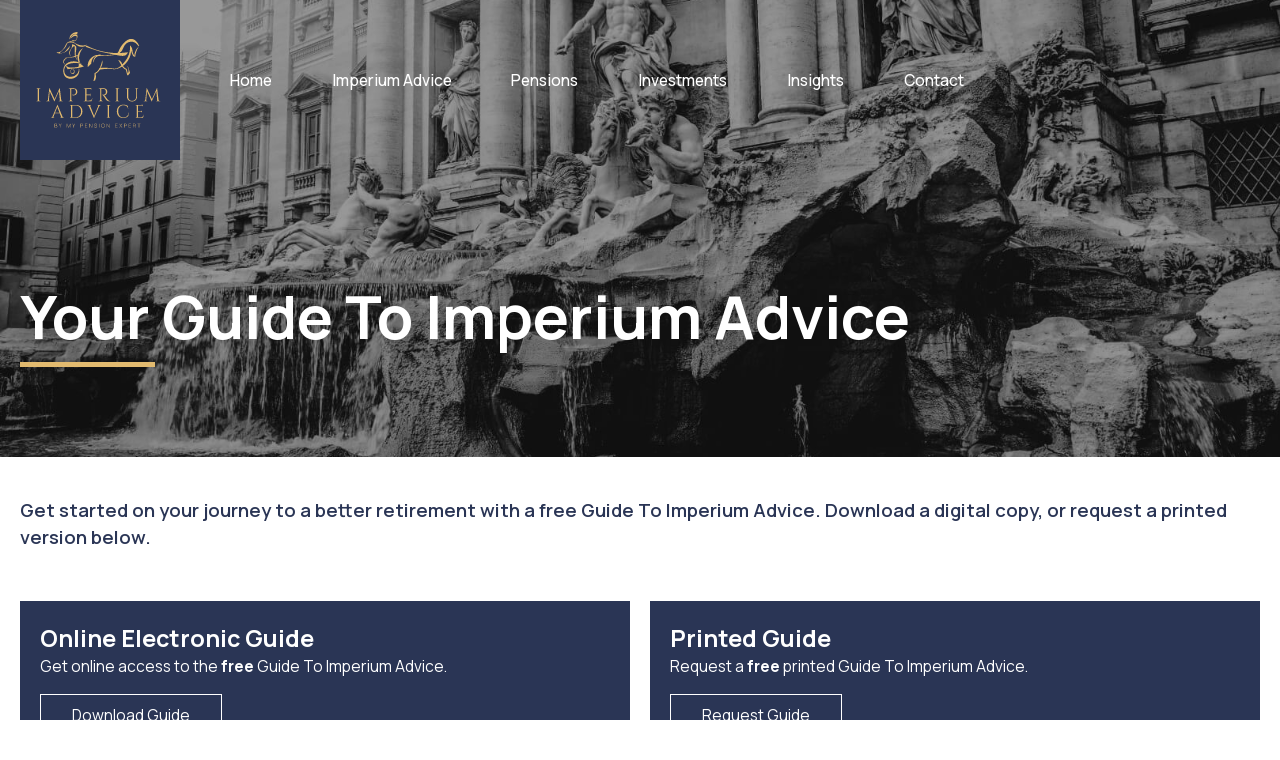

--- FILE ---
content_type: text/html; charset=UTF-8
request_url: https://imperiumadvice.com/brochure
body_size: 12345
content:
<!doctype html>
<html lang="en-GB" class="no-js">
	<head>
		<meta charset="UTF-8">
		<title>Your Guide To Imperium Advice - Imperium Advice : Imperium Advice</title>

		<link href="//www.google-analytics.com" rel="dns-prefetch">
		<!-- Global site tag (gtag.js) - Google Analytics -->
		<script async src="https://www.googletagmanager.com/gtag/js?id=G-TXCSWSJDXX"></script>
		<script>
		  window.dataLayer = window.dataLayer || [];
		  function gtag(){dataLayer.push(arguments);}
		  gtag('js', new Date());

		  gtag('config', 'G-TXCSWSJDXX');
		</script>
		<link href="https://imperiumadvice.com/wp-content/themes/mme-generic-2020/img/icons/favicon.ico" rel="shortcut icon">
		<link href="https://imperiumadvice.com/wp-content/themes/mme-generic-2020/img/icons/touch.png" rel="apple-touch-icon-precomposed">
		<link rel="alternate" type="application/rss+xml" title="Imperium Advice" href="https://imperiumadvice.com/feed" />

		<meta http-equiv="X-UA-Compatible" content="IE=edge,chrome=1">
		<meta name="viewport" content="width=device-width, initial-scale=1.0">
		<meta name="description" content="Find Your Personalised Retirement">
		<meta name='robots' content='index, follow, max-image-preview:large, max-snippet:-1, max-video-preview:-1' />

	<!-- This site is optimized with the Yoast SEO plugin v26.7 - https://yoast.com/wordpress/plugins/seo/ -->
	<link rel="canonical" href="https://imperiumadvice.com/brochure" />
	<meta property="og:locale" content="en_GB" />
	<meta property="og:type" content="article" />
	<meta property="og:title" content="Your Guide To Imperium Advice - Imperium Advice" />
	<meta property="og:url" content="https://imperiumadvice.com/brochure" />
	<meta property="og:site_name" content="Imperium Advice" />
	<meta property="article:modified_time" content="2022-01-05T11:27:09+00:00" />
	<meta name="twitter:card" content="summary_large_image" />
	<script type="application/ld+json" class="yoast-schema-graph">{"@context":"https://schema.org","@graph":[{"@type":"WebPage","@id":"https://imperiumadvice.com/brochure","url":"https://imperiumadvice.com/brochure","name":"Your Guide To Imperium Advice - Imperium Advice","isPartOf":{"@id":"https://imperiumadvice.com/#website"},"datePublished":"2021-12-23T11:17:29+00:00","dateModified":"2022-01-05T11:27:09+00:00","breadcrumb":{"@id":"https://imperiumadvice.com/brochure#breadcrumb"},"inLanguage":"en-GB","potentialAction":[{"@type":"ReadAction","target":["https://imperiumadvice.com/brochure"]}]},{"@type":"BreadcrumbList","@id":"https://imperiumadvice.com/brochure#breadcrumb","itemListElement":[{"@type":"ListItem","position":1,"name":"Home","item":"https://imperiumadvice.com/"},{"@type":"ListItem","position":2,"name":"Your Guide To Imperium Advice"}]},{"@type":"WebSite","@id":"https://imperiumadvice.com/#website","url":"https://imperiumadvice.com/","name":"Imperium Advice","description":"Find Your Personalised Retirement","potentialAction":[{"@type":"SearchAction","target":{"@type":"EntryPoint","urlTemplate":"https://imperiumadvice.com/?s={search_term_string}"},"query-input":{"@type":"PropertyValueSpecification","valueRequired":true,"valueName":"search_term_string"}}],"inLanguage":"en-GB"}]}</script>
	<!-- / Yoast SEO plugin. -->


<link rel="alternate" title="oEmbed (JSON)" type="application/json+oembed" href="https://imperiumadvice.com/wp-json/oembed/1.0/embed?url=https%3A%2F%2Fimperiumadvice.com%2Fbrochure" />
<link rel="alternate" title="oEmbed (XML)" type="text/xml+oembed" href="https://imperiumadvice.com/wp-json/oembed/1.0/embed?url=https%3A%2F%2Fimperiumadvice.com%2Fbrochure&#038;format=xml" />
<style id='wp-img-auto-sizes-contain-inline-css' type='text/css'>
img:is([sizes=auto i],[sizes^="auto," i]){contain-intrinsic-size:3000px 1500px}
/*# sourceURL=wp-img-auto-sizes-contain-inline-css */
</style>
<style id='wp-emoji-styles-inline-css' type='text/css'>

	img.wp-smiley, img.emoji {
		display: inline !important;
		border: none !important;
		box-shadow: none !important;
		height: 1em !important;
		width: 1em !important;
		margin: 0 0.07em !important;
		vertical-align: -0.1em !important;
		background: none !important;
		padding: 0 !important;
	}
/*# sourceURL=wp-emoji-styles-inline-css */
</style>
<style id='wp-block-library-inline-css' type='text/css'>
:root{--wp-block-synced-color:#7a00df;--wp-block-synced-color--rgb:122,0,223;--wp-bound-block-color:var(--wp-block-synced-color);--wp-editor-canvas-background:#ddd;--wp-admin-theme-color:#007cba;--wp-admin-theme-color--rgb:0,124,186;--wp-admin-theme-color-darker-10:#006ba1;--wp-admin-theme-color-darker-10--rgb:0,107,160.5;--wp-admin-theme-color-darker-20:#005a87;--wp-admin-theme-color-darker-20--rgb:0,90,135;--wp-admin-border-width-focus:2px}@media (min-resolution:192dpi){:root{--wp-admin-border-width-focus:1.5px}}.wp-element-button{cursor:pointer}:root .has-very-light-gray-background-color{background-color:#eee}:root .has-very-dark-gray-background-color{background-color:#313131}:root .has-very-light-gray-color{color:#eee}:root .has-very-dark-gray-color{color:#313131}:root .has-vivid-green-cyan-to-vivid-cyan-blue-gradient-background{background:linear-gradient(135deg,#00d084,#0693e3)}:root .has-purple-crush-gradient-background{background:linear-gradient(135deg,#34e2e4,#4721fb 50%,#ab1dfe)}:root .has-hazy-dawn-gradient-background{background:linear-gradient(135deg,#faaca8,#dad0ec)}:root .has-subdued-olive-gradient-background{background:linear-gradient(135deg,#fafae1,#67a671)}:root .has-atomic-cream-gradient-background{background:linear-gradient(135deg,#fdd79a,#004a59)}:root .has-nightshade-gradient-background{background:linear-gradient(135deg,#330968,#31cdcf)}:root .has-midnight-gradient-background{background:linear-gradient(135deg,#020381,#2874fc)}:root{--wp--preset--font-size--normal:16px;--wp--preset--font-size--huge:42px}.has-regular-font-size{font-size:1em}.has-larger-font-size{font-size:2.625em}.has-normal-font-size{font-size:var(--wp--preset--font-size--normal)}.has-huge-font-size{font-size:var(--wp--preset--font-size--huge)}.has-text-align-center{text-align:center}.has-text-align-left{text-align:left}.has-text-align-right{text-align:right}.has-fit-text{white-space:nowrap!important}#end-resizable-editor-section{display:none}.aligncenter{clear:both}.items-justified-left{justify-content:flex-start}.items-justified-center{justify-content:center}.items-justified-right{justify-content:flex-end}.items-justified-space-between{justify-content:space-between}.screen-reader-text{border:0;clip-path:inset(50%);height:1px;margin:-1px;overflow:hidden;padding:0;position:absolute;width:1px;word-wrap:normal!important}.screen-reader-text:focus{background-color:#ddd;clip-path:none;color:#444;display:block;font-size:1em;height:auto;left:5px;line-height:normal;padding:15px 23px 14px;text-decoration:none;top:5px;width:auto;z-index:100000}html :where(.has-border-color){border-style:solid}html :where([style*=border-top-color]){border-top-style:solid}html :where([style*=border-right-color]){border-right-style:solid}html :where([style*=border-bottom-color]){border-bottom-style:solid}html :where([style*=border-left-color]){border-left-style:solid}html :where([style*=border-width]){border-style:solid}html :where([style*=border-top-width]){border-top-style:solid}html :where([style*=border-right-width]){border-right-style:solid}html :where([style*=border-bottom-width]){border-bottom-style:solid}html :where([style*=border-left-width]){border-left-style:solid}html :where(img[class*=wp-image-]){height:auto;max-width:100%}:where(figure){margin:0 0 1em}html :where(.is-position-sticky){--wp-admin--admin-bar--position-offset:var(--wp-admin--admin-bar--height,0px)}@media screen and (max-width:600px){html :where(.is-position-sticky){--wp-admin--admin-bar--position-offset:0px}}

/*# sourceURL=wp-block-library-inline-css */
</style><style id='global-styles-inline-css' type='text/css'>
:root{--wp--preset--aspect-ratio--square: 1;--wp--preset--aspect-ratio--4-3: 4/3;--wp--preset--aspect-ratio--3-4: 3/4;--wp--preset--aspect-ratio--3-2: 3/2;--wp--preset--aspect-ratio--2-3: 2/3;--wp--preset--aspect-ratio--16-9: 16/9;--wp--preset--aspect-ratio--9-16: 9/16;--wp--preset--color--black: #000000;--wp--preset--color--cyan-bluish-gray: #abb8c3;--wp--preset--color--white: #ffffff;--wp--preset--color--pale-pink: #f78da7;--wp--preset--color--vivid-red: #cf2e2e;--wp--preset--color--luminous-vivid-orange: #ff6900;--wp--preset--color--luminous-vivid-amber: #fcb900;--wp--preset--color--light-green-cyan: #7bdcb5;--wp--preset--color--vivid-green-cyan: #00d084;--wp--preset--color--pale-cyan-blue: #8ed1fc;--wp--preset--color--vivid-cyan-blue: #0693e3;--wp--preset--color--vivid-purple: #9b51e0;--wp--preset--gradient--vivid-cyan-blue-to-vivid-purple: linear-gradient(135deg,rgb(6,147,227) 0%,rgb(155,81,224) 100%);--wp--preset--gradient--light-green-cyan-to-vivid-green-cyan: linear-gradient(135deg,rgb(122,220,180) 0%,rgb(0,208,130) 100%);--wp--preset--gradient--luminous-vivid-amber-to-luminous-vivid-orange: linear-gradient(135deg,rgb(252,185,0) 0%,rgb(255,105,0) 100%);--wp--preset--gradient--luminous-vivid-orange-to-vivid-red: linear-gradient(135deg,rgb(255,105,0) 0%,rgb(207,46,46) 100%);--wp--preset--gradient--very-light-gray-to-cyan-bluish-gray: linear-gradient(135deg,rgb(238,238,238) 0%,rgb(169,184,195) 100%);--wp--preset--gradient--cool-to-warm-spectrum: linear-gradient(135deg,rgb(74,234,220) 0%,rgb(151,120,209) 20%,rgb(207,42,186) 40%,rgb(238,44,130) 60%,rgb(251,105,98) 80%,rgb(254,248,76) 100%);--wp--preset--gradient--blush-light-purple: linear-gradient(135deg,rgb(255,206,236) 0%,rgb(152,150,240) 100%);--wp--preset--gradient--blush-bordeaux: linear-gradient(135deg,rgb(254,205,165) 0%,rgb(254,45,45) 50%,rgb(107,0,62) 100%);--wp--preset--gradient--luminous-dusk: linear-gradient(135deg,rgb(255,203,112) 0%,rgb(199,81,192) 50%,rgb(65,88,208) 100%);--wp--preset--gradient--pale-ocean: linear-gradient(135deg,rgb(255,245,203) 0%,rgb(182,227,212) 50%,rgb(51,167,181) 100%);--wp--preset--gradient--electric-grass: linear-gradient(135deg,rgb(202,248,128) 0%,rgb(113,206,126) 100%);--wp--preset--gradient--midnight: linear-gradient(135deg,rgb(2,3,129) 0%,rgb(40,116,252) 100%);--wp--preset--font-size--small: 13px;--wp--preset--font-size--medium: 20px;--wp--preset--font-size--large: 36px;--wp--preset--font-size--x-large: 42px;--wp--preset--spacing--20: 0.44rem;--wp--preset--spacing--30: 0.67rem;--wp--preset--spacing--40: 1rem;--wp--preset--spacing--50: 1.5rem;--wp--preset--spacing--60: 2.25rem;--wp--preset--spacing--70: 3.38rem;--wp--preset--spacing--80: 5.06rem;--wp--preset--shadow--natural: 6px 6px 9px rgba(0, 0, 0, 0.2);--wp--preset--shadow--deep: 12px 12px 50px rgba(0, 0, 0, 0.4);--wp--preset--shadow--sharp: 6px 6px 0px rgba(0, 0, 0, 0.2);--wp--preset--shadow--outlined: 6px 6px 0px -3px rgb(255, 255, 255), 6px 6px rgb(0, 0, 0);--wp--preset--shadow--crisp: 6px 6px 0px rgb(0, 0, 0);}:where(.is-layout-flex){gap: 0.5em;}:where(.is-layout-grid){gap: 0.5em;}body .is-layout-flex{display: flex;}.is-layout-flex{flex-wrap: wrap;align-items: center;}.is-layout-flex > :is(*, div){margin: 0;}body .is-layout-grid{display: grid;}.is-layout-grid > :is(*, div){margin: 0;}:where(.wp-block-columns.is-layout-flex){gap: 2em;}:where(.wp-block-columns.is-layout-grid){gap: 2em;}:where(.wp-block-post-template.is-layout-flex){gap: 1.25em;}:where(.wp-block-post-template.is-layout-grid){gap: 1.25em;}.has-black-color{color: var(--wp--preset--color--black) !important;}.has-cyan-bluish-gray-color{color: var(--wp--preset--color--cyan-bluish-gray) !important;}.has-white-color{color: var(--wp--preset--color--white) !important;}.has-pale-pink-color{color: var(--wp--preset--color--pale-pink) !important;}.has-vivid-red-color{color: var(--wp--preset--color--vivid-red) !important;}.has-luminous-vivid-orange-color{color: var(--wp--preset--color--luminous-vivid-orange) !important;}.has-luminous-vivid-amber-color{color: var(--wp--preset--color--luminous-vivid-amber) !important;}.has-light-green-cyan-color{color: var(--wp--preset--color--light-green-cyan) !important;}.has-vivid-green-cyan-color{color: var(--wp--preset--color--vivid-green-cyan) !important;}.has-pale-cyan-blue-color{color: var(--wp--preset--color--pale-cyan-blue) !important;}.has-vivid-cyan-blue-color{color: var(--wp--preset--color--vivid-cyan-blue) !important;}.has-vivid-purple-color{color: var(--wp--preset--color--vivid-purple) !important;}.has-black-background-color{background-color: var(--wp--preset--color--black) !important;}.has-cyan-bluish-gray-background-color{background-color: var(--wp--preset--color--cyan-bluish-gray) !important;}.has-white-background-color{background-color: var(--wp--preset--color--white) !important;}.has-pale-pink-background-color{background-color: var(--wp--preset--color--pale-pink) !important;}.has-vivid-red-background-color{background-color: var(--wp--preset--color--vivid-red) !important;}.has-luminous-vivid-orange-background-color{background-color: var(--wp--preset--color--luminous-vivid-orange) !important;}.has-luminous-vivid-amber-background-color{background-color: var(--wp--preset--color--luminous-vivid-amber) !important;}.has-light-green-cyan-background-color{background-color: var(--wp--preset--color--light-green-cyan) !important;}.has-vivid-green-cyan-background-color{background-color: var(--wp--preset--color--vivid-green-cyan) !important;}.has-pale-cyan-blue-background-color{background-color: var(--wp--preset--color--pale-cyan-blue) !important;}.has-vivid-cyan-blue-background-color{background-color: var(--wp--preset--color--vivid-cyan-blue) !important;}.has-vivid-purple-background-color{background-color: var(--wp--preset--color--vivid-purple) !important;}.has-black-border-color{border-color: var(--wp--preset--color--black) !important;}.has-cyan-bluish-gray-border-color{border-color: var(--wp--preset--color--cyan-bluish-gray) !important;}.has-white-border-color{border-color: var(--wp--preset--color--white) !important;}.has-pale-pink-border-color{border-color: var(--wp--preset--color--pale-pink) !important;}.has-vivid-red-border-color{border-color: var(--wp--preset--color--vivid-red) !important;}.has-luminous-vivid-orange-border-color{border-color: var(--wp--preset--color--luminous-vivid-orange) !important;}.has-luminous-vivid-amber-border-color{border-color: var(--wp--preset--color--luminous-vivid-amber) !important;}.has-light-green-cyan-border-color{border-color: var(--wp--preset--color--light-green-cyan) !important;}.has-vivid-green-cyan-border-color{border-color: var(--wp--preset--color--vivid-green-cyan) !important;}.has-pale-cyan-blue-border-color{border-color: var(--wp--preset--color--pale-cyan-blue) !important;}.has-vivid-cyan-blue-border-color{border-color: var(--wp--preset--color--vivid-cyan-blue) !important;}.has-vivid-purple-border-color{border-color: var(--wp--preset--color--vivid-purple) !important;}.has-vivid-cyan-blue-to-vivid-purple-gradient-background{background: var(--wp--preset--gradient--vivid-cyan-blue-to-vivid-purple) !important;}.has-light-green-cyan-to-vivid-green-cyan-gradient-background{background: var(--wp--preset--gradient--light-green-cyan-to-vivid-green-cyan) !important;}.has-luminous-vivid-amber-to-luminous-vivid-orange-gradient-background{background: var(--wp--preset--gradient--luminous-vivid-amber-to-luminous-vivid-orange) !important;}.has-luminous-vivid-orange-to-vivid-red-gradient-background{background: var(--wp--preset--gradient--luminous-vivid-orange-to-vivid-red) !important;}.has-very-light-gray-to-cyan-bluish-gray-gradient-background{background: var(--wp--preset--gradient--very-light-gray-to-cyan-bluish-gray) !important;}.has-cool-to-warm-spectrum-gradient-background{background: var(--wp--preset--gradient--cool-to-warm-spectrum) !important;}.has-blush-light-purple-gradient-background{background: var(--wp--preset--gradient--blush-light-purple) !important;}.has-blush-bordeaux-gradient-background{background: var(--wp--preset--gradient--blush-bordeaux) !important;}.has-luminous-dusk-gradient-background{background: var(--wp--preset--gradient--luminous-dusk) !important;}.has-pale-ocean-gradient-background{background: var(--wp--preset--gradient--pale-ocean) !important;}.has-electric-grass-gradient-background{background: var(--wp--preset--gradient--electric-grass) !important;}.has-midnight-gradient-background{background: var(--wp--preset--gradient--midnight) !important;}.has-small-font-size{font-size: var(--wp--preset--font-size--small) !important;}.has-medium-font-size{font-size: var(--wp--preset--font-size--medium) !important;}.has-large-font-size{font-size: var(--wp--preset--font-size--large) !important;}.has-x-large-font-size{font-size: var(--wp--preset--font-size--x-large) !important;}
/*# sourceURL=global-styles-inline-css */
</style>

<style id='classic-theme-styles-inline-css' type='text/css'>
/*! This file is auto-generated */
.wp-block-button__link{color:#fff;background-color:#32373c;border-radius:9999px;box-shadow:none;text-decoration:none;padding:calc(.667em + 2px) calc(1.333em + 2px);font-size:1.125em}.wp-block-file__button{background:#32373c;color:#fff;text-decoration:none}
/*# sourceURL=/wp-includes/css/classic-themes.min.css */
</style>
<link rel='stylesheet' id='normalize-css' href='https://imperiumadvice.com/wp-content/themes/mme-generic-2020/css/lib/normalize.css?ver=8.1.0' async='async' media='all' />
<link rel='stylesheet' id='html5blank-css' href='https://imperiumadvice.com/wp-content/themes/mme-generic-2020/style.css?ver=2.6.3' async='async' media='all' />
<link rel='stylesheet' id='dflip-style-css' href='https://imperiumadvice.com/wp-content/plugins/dflip/assets/css/dflip.min.css?ver=2.4.13' media='all' />
<script type="text/javascript" src="https://unpkg.com/aos@2.3.1/dist/aos.js?ver=2.3.1" id="aos-js"></script>
<script type="text/javascript" src="https://imperiumadvice.com/wp-content/themes/mme-generic-2020/js/lib/conditionizr-4.3.0.min.js?ver=4.3.0" id="conditionizr-js"></script>
<script type="text/javascript" src="https://imperiumadvice.com/wp-content/themes/mme-generic-2020/js/lib/modernizr.js?ver=3.5.0" id="modernizr-js"></script>
<script type="text/javascript" src="https://cdn.jsdelivr.net/npm/vue/dist/vue.min.js?ver=2.x" id="vue-js"></script>
<script type="text/javascript" src="https://imperiumadvice.com/wp-content/themes/mme-generic-2020/js/lib/jquery-3.4.1.min.js?ver=3.4.1" id="jquery-js"></script>
<script type="text/javascript" src="https://imperiumadvice.com/wp-content/themes/mme-generic-2020/js/scripts.js?ver=1.1.1" id="html5blankscripts-js"></script>
<link rel="https://api.w.org/" href="https://imperiumadvice.com/wp-json/" /><link rel="alternate" title="JSON" type="application/json" href="https://imperiumadvice.com/wp-json/wp/v2/pages/507" /><noscript><style>.vce-row-container .vcv-lozad {display: none}</style></noscript><meta name="generator" content="Powered by Visual Composer Website Builder - fast and easy-to-use drag and drop visual editor for WordPress."/><style type="text/css">
        img[src$='.svg'] {
          width: 100%;
        }
        </style>		<script>
	  	dataLayer = [];
		</script>
	</head>
	<body class="wp-singular page-template page-template-template-brochure-request page-template-template-brochure-request-php page page-id-507 wp-theme-mme-generic-2020 vcwb brochure">
		<header >
			<div id="scrim"></div>
			<div class="container">
				<div id="logo">
					<a href="https://imperiumadvice.com">
							<img src="https://imperiumadvice.com/wp-content/themes/mme-generic-2020/img/imperium-advice-gold-cmyk.svg" alt="Imperium Advice" class="standard-logo" width="100%">
					</a>
				</div>
				<nav>
					<ul><li id="menu-item-8" class="menu-item menu-item-type-post_type menu-item-object-page menu-item-home menu-item-8"><a href="https://imperiumadvice.com/">Home</a></li>
<li id="menu-item-9" class="menu-item menu-item-type-custom menu-item-object-custom menu-item-has-children menu-item-9"><a href="#">Imperium Advice</a>
<ul class="sub-menu">
	<li id="menu-item-44" class="menu-item menu-item-type-post_type menu-item-object-page menu-item-44"><a href="https://imperiumadvice.com/why-choose-imperium-advice">Why Choose Imperium Advice?</a></li>
	<li id="menu-item-2354" class="menu-item menu-item-type-post_type menu-item-object-page menu-item-2354"><a href="https://imperiumadvice.com/why-choose-imperium-advice/meet-the-team">Meet the team</a></li>
	<li id="menu-item-60" class="menu-item menu-item-type-post_type menu-item-object-page menu-item-60"><a href="https://imperiumadvice.com/our-values">Our Values</a></li>
	<li id="menu-item-191" class="menu-item menu-item-type-post_type menu-item-object-page menu-item-191"><a href="https://imperiumadvice.com/discretionary-fund-management/lgt-wealthmanagement">LGT Wealth Management</a></li>
	<li id="menu-item-212" class="menu-item menu-item-type-post_type menu-item-object-page menu-item-212"><a href="https://imperiumadvice.com/discretionary-fund-management">Discretionary Fund Management</a></li>
	<li id="menu-item-305" class="menu-item menu-item-type-post_type menu-item-object-page menu-item-305"><a href="https://imperiumadvice.com/fees-and-charges">Fees and Charges</a></li>
</ul>
</li>
<li id="menu-item-14" class="menu-item menu-item-type-custom menu-item-object-custom menu-item-has-children menu-item-14"><a href="#">Pensions</a>
<ul class="sub-menu">
	<li id="menu-item-394" class="menu-item menu-item-type-post_type menu-item-object-page menu-item-394"><a href="https://imperiumadvice.com/understanding-pensions">Understanding Pensions</a></li>
	<li id="menu-item-152" class="menu-item menu-item-type-post_type menu-item-object-page menu-item-152"><a href="https://imperiumadvice.com/flexible-access-drawdown">Flexible-Access Drawdown</a></li>
	<li id="menu-item-86" class="menu-item menu-item-type-post_type menu-item-object-page menu-item-86"><a href="https://imperiumadvice.com/pension-consolidation">Pension Consolidation</a></li>
	<li id="menu-item-174" class="menu-item menu-item-type-post_type menu-item-object-page menu-item-174"><a href="https://imperiumadvice.com/passing-on-your-pensions">Passing On Your Pensions</a></li>
</ul>
</li>
<li id="menu-item-15" class="menu-item menu-item-type-custom menu-item-object-custom menu-item-has-children menu-item-15"><a href="#">Investments</a>
<ul class="sub-menu">
	<li id="menu-item-228" class="menu-item menu-item-type-post_type menu-item-object-page menu-item-228"><a href="https://imperiumadvice.com/flexible-access-drawdown/model-portfolio-service">Model Portfolio Service</a></li>
	<li id="menu-item-279" class="menu-item menu-item-type-post_type menu-item-object-page menu-item-279"><a href="https://imperiumadvice.com/flexible-access-drawdown/sustainable-model-portfolio-service">Sustainable Model Portfolio Service</a></li>
	<li id="menu-item-278" class="menu-item menu-item-type-post_type menu-item-object-page menu-item-278"><a href="https://imperiumadvice.com/stocks-shares-isa">Stocks &#038; Shares ISA</a></li>
	<li id="menu-item-281" class="menu-item menu-item-type-post_type menu-item-object-page menu-item-281"><a href="https://imperiumadvice.com/general-investment-account">General Investment Account</a></li>
	<li id="menu-item-219" class="menu-item menu-item-type-post_type menu-item-object-page menu-item-219"><a href="https://imperiumadvice.com/flexible-access-drawdown/exploring-risk">Exploring Risk</a></li>
</ul>
</li>
<li id="menu-item-35" class="menu-item menu-item-type-custom menu-item-object-custom menu-item-has-children menu-item-35"><a href="#">Insights</a>
<ul class="sub-menu">
	<li id="menu-item-493" class="menu-item menu-item-type-post_type menu-item-object-page menu-item-493"><a href="https://imperiumadvice.com/articles-features">Articles &#038; Features</a></li>
	<li id="menu-item-2148" class="menu-item menu-item-type-post_type menu-item-object-page menu-item-2148"><a href="https://imperiumadvice.com/our-b-corp-certification">Our B Corp Certification</a></li>
	<li id="menu-item-75" class="menu-item menu-item-type-post_type menu-item-object-page menu-item-75"><a href="https://imperiumadvice.com/environmental-social-and-corporate-governance">Environmental, Social, and Corporate Governance</a></li>
	<li id="menu-item-330" class="menu-item menu-item-type-post_type menu-item-object-page menu-item-330"><a href="https://imperiumadvice.com/environmental-social-and-corporate-governance/st-johns-hospice">St John’s Hospice</a></li>
</ul>
</li>
<li id="menu-item-16" class="menu-item menu-item-type-custom menu-item-object-custom menu-item-16"><a href="https://imperiumadvice.com/contact-us/">Contact</a></li>
<li class="close-menu"><svg xmlns="http://www.w3.org/2000/svg" height="24" width="24"><path d="M0 0h24v24H0z" fill="none"/><path d="M19 6.41L17.59 5 12 10.59 6.41 5 5 6.41 10.59 12 5 17.59 6.41 19 12 13.41 17.59 19 19 17.59 13.41 12z"/></svg>Close Menu</li></ul>				</nav>
				<div id="menu">
					<svg xmlns="http://www.w3.org/2000/svg" width="24" height="24"><path d="M0 0h24v24H0z" fill="none"/><path d="M3 18h18v-2H3v2zm0-5h18v-2H3v2zm0-7v2h18V6H3z"/></svg>
				</div>
			</div>
		</header>
	<section id="hero"  style="background-image: url('https://imperiumadvice.com/wp-content/themes/mme-generic-2020/img/imperium-hero.jpg');">
		<div class="container">
			<h1>
				Your Guide To Imperium Advice			</h1>
		</div>
	</section>
	<section id="form">
		<div class="container">
			<p>
				Get started on your journey to a better retirement with a free Guide To Imperium Advice. Download a digital copy, or request a printed version below.
			</p>
			<div class="request">
				<div class="left">
					<h2>
						Online Electronic Guide
					</h2>
					<p>
						Get online access to the <b>free</b> Guide To Imperium Advice.
					</p>
					<button v-on:click="selectBrochureOption('digital')">
						Download Guide
					</button>
				</div>
					<div  class="right">
					<h2>
						Printed Guide
					</h2>
					<p>
						Request a <b>free</b> printed Guide To Imperium Advice.
					</p>
					<button v-on:click="selectBrochureOption('printed')">
						Request Guide
					</button>
				</div>
			</div>
			<div class="realFormPrinted" v-if="selectedOption && !success">
				<h2>
					<template  v-if="selectedOption == 'digital'">
						Download Your Guide to Imperium Advice
					</template>
					<template  v-if="selectedOption == 'printed'">
						Request Your Guide to Imperium Advice
					</template>
				</h2>
				<p style="width: 100%; padding-top: 0; margin-top: 0;">
					Fields marked with an asterisk (*) are required.
				</p>
				<label for="name">
					<span>
						Full Name*
					</span>
					<input type="text" id="name" name="name" v-model="fields.name">
					<span class="error" v-if="errors.name">
						{{ errors.name }}
					</span>
				</label>
				<label for="email">
					<span>
						Email Address*
					</span>
					<input type="email" id="email" name="email"  v-model="fields.email">
					<span class="error" v-if="errors.email">
						{{ errors.email }}
					</span>
				</label>
				<label for="addressLine1" v-if="selectedOption == 'printed'">
					<span>
						Address Line 1*
					</span>
					<input type="text" id="addressLine1" name="addressLine1"  v-model="fields.addressLine1">
					<span class="error" v-if="errors.addressLine1">
						{{ errors.addressLine1 }}
					</span>
				</label>
				<label for="addressLine2" v-if="selectedOption == 'printed'">
					<span>
						Address Line 2
					</span>
					<input type="text" id="addressLine2" name="addressLine2" v-model="fields.addressLine2">
				</label>
				<label for="town-city" v-if="selectedOption == 'printed'">
					<span>
						Town/City*
					</span>
					<input type="text" id="town-city" name="town-city" v-model="fields.townCity">
					<span class="error" v-if="errors.townCity">
						{{ errors.townCity }}
					</span>
				</label>
				<label for="region" v-if="selectedOption == 'printed'">
					<span>
						Region*
					</span>
					<input type="text" id="region" name="region" v-model="fields.region">
					<span class="error" v-if="errors.region">
						{{ errors.region }}
					</span>
				</label>
				<label for="postcode" v-if="selectedOption == 'printed'">
					<span>
						Postcode*
					</span>
					<input type="text" id="postcode" name="postcode" v-model="fields.postcode">
					<span class="error" v-if="errors.postcode">
						{{ errors.postcode }}
					</span>
				</label>
				<label for="country" v-if="selectedOption == 'printed'">
					<span>
						Country
					</span>
					<input type="text" id="country" name="country" v-model="fields.country">
				</label>
				<p>
					By completing this form you are consenting to Imperium Advice contacting you to discuss your pension options. For more information, please view our <a href="/privacy-policy">Privacy Policy</a>.
				</p>
				<button v-on:click="sendRequest()">
					<template  v-if="selectedOption == 'digital'">
						Download Guide
					</template>
					<template  v-if="selectedOption == 'printed'">
						Send Guide Request
					</template>
				</button>
				<p v-if="generalError" style="color: #FF5151; font-weight: 600;">
					{{ generalError }}
				</p>
			</div>
			<div class="success" v-if="success == 'Success'">
				<p v-if="selectedOption == 'printed'">
					Thank you for requesting you free Guide To Imperium Advice. We'll send your guide as soon as possible using the information you have provided.
				</p>
				<p v-if="selectedOption == 'digital'">
					Your free online Guide To Imperium Advice should now be available in a new tab in your browser. If the guide hasn't opened automatically, click <a href="/imperium-advice-guide-021121/" target="_blank">here</a>
				</p>
			</div>
		</div>
	</section>
	<script src="https://unpkg.com/axios/dist/axios.min.js"></script>
	<script>
		BrochureRequest = new Vue({
			el: '#form',
			name: 'Brochure Request',
			data: {
				selectedOption: null,
				success: null,
				generalError: null,
				fields: {
					name: null,
					email: null,
					addressLine1: null,
					addressLine2: null,
					townCity: null,
					region: null,
					postcode: null,
					country: null,
					emailTopic: null
				},
				errors: {
					name: null,
					email: null,
					addressLine1: null,
					townCity: null,
					region: null,
					postcode: null,
					country: null
				}
			},
			methods: {
				selectBrochureOption: function(option){
					if(option == 'printed'){
						BrochureRequest.selectedOption = 'printed';
						BrochureRequest.fields.emailTopic = 'Imperium Brochure Request';
						BrochureRequest.success = null;
						BrochureRequest.clearErrors();
					} else if(option == 'digital'){
						BrochureRequest.selectedOption = 'digital';
						BrochureRequest.fields.emailTopic = 'Imperium Digital Brochure Downloaded';
						BrochureRequest.success = null;
						BrochureRequest.clearErrors();
					}
				},
				sendRequest: function(){
					axios.post('https://imperiumadvice.com/wp-content/themes/mme-generic-2020/request-brochure.php', BrochureRequest.fields)
					.then(function(response){
						if(response.data.errors){
							BrochureRequest.errors = response.data.errors;
						} else if(response.data == 'Success'){
							BrochureRequest.clearErrors();
							BrochureRequest.success = response.data;
							if(BrochureRequest.selectedOption == 'digital'){
								window.open("/imperium-advice-guide-021121/");
							}
						} else if(response.data == 'Error'){
							BrochureRequest.generalError = 'There has been an problem processing your request. Please try again later.';
						}

					});
				},
				clearErrors: function(){
					BrochureRequest.errors.name = null;
					BrochureRequest.errors.email = null;
					BrochureRequest.errors.addressLine1 = null;
					BrochureRequest.errors.townCity = null;
					BrochureRequest.errors.region = null;
					BrochureRequest.errors.postcode = null;
					BrochureRequest.errors.country = null;
					BrochureRequest.generalError = null;
				}
			}
		})
	</script>
<footer>
	<div class="container">
		<div class="columns">
			<div class="column">
				<ul><li id="menu-item-2151" class="menu-item menu-item-type-post_type menu-item-object-page menu-item-2151"><a href="https://imperiumadvice.com/terms-and-conditions">Terms and conditions</a></li>
<li id="menu-item-2152" class="menu-item menu-item-type-post_type menu-item-object-page menu-item-privacy-policy menu-item-2152"><a rel="privacy-policy" href="https://imperiumadvice.com/privacy-policy">Privacy Policy</a></li>
<li id="menu-item-2153" class="menu-item menu-item-type-post_type menu-item-object-page menu-item-2153"><a href="https://imperiumadvice.com/regulatory-information">Regulatory Information</a></li>
</ul>				<div class="social">
					<ul>
						<li>
							<a href="//www.facebook.com/mypensionexpertuk/">
								<svg style="width:24px;height:24px" viewBox="0 0 24 24">
							    <path fill="white" d="M12 2.04C6.5 2.04 2 6.53 2 12.06C2 17.06 5.66 21.21 10.44 21.96V14.96H7.9V12.06H10.44V9.85C10.44 7.34 11.93 5.96 14.22 5.96C15.31 5.96 16.45 6.15 16.45 6.15V8.62H15.19C13.95 8.62 13.56 9.39 13.56 10.18V12.06H16.34L15.89 14.96H13.56V21.96A10 10 0 0 0 22 12.06C22 6.53 17.5 2.04 12 2.04Z" />
							</svg>
								<span>Facebook</span>
							</a>
						</li>
						<li>
							<a href="//twitter.com/mypensionexpert">
								<svg style="width:24px;height:24px" viewBox="0 0 24 24">
								    <path fill="white" d="M22.46,6C21.69,6.35 20.86,6.58 20,6.69C20.88,6.16 21.56,5.32 21.88,4.31C21.05,4.81 20.13,5.16 19.16,5.36C18.37,4.5 17.26,4 16,4C13.65,4 11.73,5.92 11.73,8.29C11.73,8.63 11.77,8.96 11.84,9.27C8.28,9.09 5.11,7.38 3,4.79C2.63,5.42 2.42,6.16 2.42,6.94C2.42,8.43 3.17,9.75 4.33,10.5C3.62,10.5 2.96,10.3 2.38,10C2.38,10 2.38,10 2.38,10.03C2.38,12.11 3.86,13.85 5.82,14.24C5.46,14.34 5.08,14.39 4.69,14.39C4.42,14.39 4.15,14.36 3.89,14.31C4.43,16 6,17.26 7.89,17.29C6.43,18.45 4.58,19.13 2.56,19.13C2.22,19.13 1.88,19.11 1.54,19.07C3.44,20.29 5.7,21 8.12,21C16,21 20.33,14.46 20.33,8.79C20.33,8.6 20.33,8.42 20.32,8.23C21.16,7.63 21.88,6.87 22.46,6Z" />
								</svg>
								<span>Twitter</span>
							</a>
						</li>
						<li>
							<a href="//www.linkedin.com/company/my-pension-expert/">
								<svg style="width:24px;height:24px" viewBox="0 0 24 24">
								    <path fill="currentColor" d="M19 3A2 2 0 0 1 21 5V19A2 2 0 0 1 19 21H5A2 2 0 0 1 3 19V5A2 2 0 0 1 5 3H19M18.5 18.5V13.2A3.26 3.26 0 0 0 15.24 9.94C14.39 9.94 13.4 10.46 12.92 11.24V10.13H10.13V18.5H12.92V13.57C12.92 12.8 13.54 12.17 14.31 12.17A1.4 1.4 0 0 1 15.71 13.57V18.5H18.5M6.88 8.56A1.68 1.68 0 0 0 8.56 6.88C8.56 5.95 7.81 5.19 6.88 5.19A1.69 1.69 0 0 0 5.19 6.88C5.19 7.81 5.95 8.56 6.88 8.56M8.27 18.5V10.13H5.5V18.5H8.27Z" />
								</svg>
								<span>Linkedin</span>
							</a>
						</li>
					</ul>
				</div>
			</div>
			<div class="column">
				<p>Talk to Imperium Advice</p>
				<p>
					Call <span class="rTapNumber412734">01302 636119</span> to talk to one of the team, or, if it’s easier, we’ll call you back at a time that suits you:
					<br>
					<a href="/contact-us" class="callback_request">Request a Callback</a>
				</p>
			</div>
			<div class="column opening_times">
				<p>
					Opening Times
				</p>
				<ul>
					<li>
						<span>Mon-Thu:</span>
						<span>
							9:00am - 8:00pm
						</span>
					</li>
					<li>
						<span>Fri:</span>
						<span>
							9:00am - 5:30pm
						</span>
					</li>
					<li>
						<span>Sat:</span>
						<span>
							9:00am - 5:00pm
						</span>
					</li>
				</ul>
			</div>
		</div>
	</div>
	<div id="additional_information">
		<div class="container">
			<ul class="additional_links">
				<li>
					<a href="/contact-us">
						Contact Us
					</a>
				</li>
				<li>
					<a href="/privacy-policy">
						Privacy Policy
					</a>
				</li>
				<li>
					<a href="/regulatory-information">
						Regulatory Information
					</a>
				</li>
			</ul>
			<p>
				Imperium Advice is a trading style of My Pension Expert Limited, which is authorised and regulated by the Financial Conduct Authority. My Pension Expert Limited is entered on the FCA Register № 579999 at <a href="//register.fca.org.uk" style="color: white; text-decoration: underline;">register.fca.org.uk</a>.<br><br>
				Colonnades House, Duke Street, Doncaster, DN1 3BW. Registered in England № 07627457.
				<br><br>
				&copy; 2026 Copyright Imperium Advice			</p>
		</div>
	</div>
</footer>
<script src="https://rawgit.com/vuejs-tips/v-money/master/dist/v-money.js"></script>
<script>
	if(document.getElementById("ajax_silo_submit")){
		siloSubmit = new Vue({
			el: '#ajax_silo_submit',
			name: 'Ajax Silo Submit',
			data: {
				fields: {
					pensionFund: null,
					contactNumber: null,
					emailAddress:  null,
					firstName:     null,
					lastName:      null,
					age:           null,
					postcode:      null,
					fullName:      null,
					preferredTime: null,
					full_url:      'https://imperiumadvice.com/brochure',
					formLocation:  null,
				},
				errors: [],
				success: '',
				submitting: false,
				money: {
								decimal:   '.',
								thousands: ',',
								prefix:    '£',
								suffix:    '',
								precision: 0,
								masked:    false /* doesn't work with directive */
							}
			},
			methods: {
				leadSubmit: function(){
					siloSubmit.submitting = true;
					siloSubmit.errors = [];
					console.log(siloSubmit.fields.emailAddress);
					console.log(siloSubmit.fields.contactNumber);
					if(siloSubmit.fields.firstName == null || siloSubmit.fields.firstName.replaceAll(' ', '') == ''){
						siloSubmit.errors.firstName = 'Please enter your first name';
					}
				       	if(siloSubmit.fields.lastName == null || siloSubmit.fields.lastName.replaceAll(' ', '') == '') { 
						siloSubmit.errors.lastName = 'Please enter your last name';
					}
					if((siloSubmit.fields.contactNumber == null || siloSubmit.fields.contactNumber.replaceAll(' ', '') == '') && 
					   (siloSubmit.fields.emailAddress == null || siloSubmit.fields.emailAddress.replaceAll(' ', '') == '')){
						siloSubmit.errors.contactNumber = 'Please enter your contact number or email address';
						siloSubmit.errors.emailAddress = 'Please enter your contact number or email address';
					}
					if(!siloSubmit.fields.preferredTime){
						siloSubmit.errors.preferredTime = 'Please select a preferred time';
					}
					if(!siloSubmit.fields.preferredDate){
						siloSubmit.errors['preferredDate'] = 'Please select a preferred date';
					}
					if(siloSubmit.fields.fullName){
						siloSubmit.fields.firstName = siloSubmit.fields.fullName;
						siloSubmit.fields.lastName = siloSubmit.fields.fullName;
					}

					if(Object.keys(siloSubmit.errors).length > 0) {
						siloSubmit.submitting = false;
					}

					if(Object.keys(siloSubmit.errors).length === 0){ 
					axios.post('https://imperiumadvice.com/wp-content/themes/mme-generic-2020/silo-lead-submit.php', siloSubmit.fields)
					.then(function (response) {
						console.log(response);
						if(response.data.errors){
							siloSubmit.errors = response.data.errors;
							siloSubmit.submitting = false;
						} else{
							siloSubmit.success = 'Success';
							siloSubmit.submitting = false;
							window.location.href = "#ajax_silo_submit";
							var dataObject = {
									'event': 'leadSubmitted',
									'match_id': response.data
							};
							if (typeof dataLayer != 'undefined') {
									dataLayer.push(dataObject);
							}
						}
					})
					.catch(function (error) {
						console.log(error);
					});
										}			
				}
			},
			mounted: function(){
				let location = document.getElementById('formLocation');
				let formLocation;
				formLocation = location.getAttribute('data-form-location');
				setTimeout(function(){
					siloSubmit.fields.formLocation = formLocation;
				}, 500);
			}
				});
							
	}
</script>
<script type="speculationrules">
{"prefetch":[{"source":"document","where":{"and":[{"href_matches":"/*"},{"not":{"href_matches":["/wp-*.php","/wp-admin/*","/wp-content/uploads/*","/wp-content/*","/wp-content/plugins/*","/wp-content/themes/mme-generic-2020/*","/*\\?(.+)"]}},{"not":{"selector_matches":"a[rel~=\"nofollow\"]"}},{"not":{"selector_matches":".no-prefetch, .no-prefetch a"}}]},"eagerness":"conservative"}]}
</script>
<script data-cfasync="false"> var dFlipLocation = "https://imperiumadvice.com/wp-content/plugins/dflip/assets/"; var dFlipWPGlobal = {"text":{"toggleSound":"Turn on\/off Sound","toggleThumbnails":"Toggle Thumbnails","thumbTitle":"Thumbnails","outlineTitle":"Table of Contents","searchTitle":"Search","searchPlaceHolder":"Search","toggleOutline":"Toggle Outline\/Bookmark","previousPage":"Previous Page","nextPage":"Next Page","toggleFullscreen":"Toggle Fullscreen","zoomIn":"Zoom In","zoomOut":"Zoom Out","toggleHelp":"Toggle Help","singlePageMode":"Single Page Mode","doublePageMode":"Double Page Mode","downloadPDFFile":"Download PDF File","gotoFirstPage":"Goto First Page","gotoLastPage":"Goto Last Page","share":"Share","search":"Search","print":"Print","mailSubject":"I wanted you to see this FlipBook","mailBody":"Check out this site {{url}}","loading":"Loading"},"viewerType":"flipbook","mobileViewerType":"auto","moreControls":"download,pageMode,startPage,endPage,sound","hideControls":"","leftControls":"outline,thumbnail","rightControls":"fullScreen,share,download,more","hideShareControls":"","scrollWheel":"true","backgroundColor":"#777","backgroundImage":"","height":"auto","paddingTop":"20","paddingBottom":"20","paddingLeft":"20","paddingRight":"20","controlsPosition":"bottom","controlsFloating":true,"direction":1,"duration":"800","soundEnable":"true","showDownloadControl":"true","showSearchControl":"false","showPrintControl":"false","enableAnalytics":"true","webgl":"true","hard":"cover","autoEnableOutline":"false","autoEnableThumbnail":"false","pageScale":"fit","maxTextureSize":"1600","rangeChunkSize":"524288","disableRange":false,"zoomRatio":"1.5","fakeZoom":1,"flexibility":1,"pageMode":"0","singlePageMode":"0","pageSize":"0","autoPlay":"false","autoPlayDuration":"5000","autoPlayStart":"false","linkTarget":"2","sharePrefix":"flipbook-","pdfVersion":"default","thumbLayout":"book-title-hover","targetWindow":"_popup","buttonClass":"","hasSpiral":false,"calendarMode":false,"spiralColor":"#eee","cover3DType":"none","color3DCover":"#aaaaaa","color3DSheets":"#fff","flipbook3DTiltAngleUp":0,"flipbook3DTiltAngleLeft":0,"autoPDFLinktoViewer":false,"sideMenuOverlay":true,"displayLightboxPlayIcon":false,"popupBackGroundColor":"#eee","shelfImage":"","enableAutoLinks":true};</script><style>.df-sheet .df-page:before { opacity: 0.5;}section.linkAnnotation a, a.linkAnnotation, .buttonWidgetAnnotation a, a.customLinkAnnotation, .customHtmlAnnotation, .customVideoAnnotation, a.df-autolink{background-color: #ff0; opacity: 0.2;}
        section.linkAnnotation a:hover, a.linkAnnotation:hover, .buttonWidgetAnnotation a:hover, a.customLinkAnnotation:hover, .customHtmlAnnotation:hover, .customVideoAnnotation:hover, a.df-autolink:hover{background-color: #2196F3; opacity: 0.5;}.df-container.df-transparent.df-fullscreen{background-color: #eee;}  </style><script type="text/javascript" src="https://imperiumadvice.com/wp-content/plugins/dflip/assets/js/dflip.min.js?ver=2.4.13" id="dflip-script-js"></script>
<script id="wp-emoji-settings" type="application/json">
{"baseUrl":"https://s.w.org/images/core/emoji/17.0.2/72x72/","ext":".png","svgUrl":"https://s.w.org/images/core/emoji/17.0.2/svg/","svgExt":".svg","source":{"concatemoji":"https://imperiumadvice.com/wp-includes/js/wp-emoji-release.min.js?ver=6.9"}}
</script>
<script type="module">
/* <![CDATA[ */
/*! This file is auto-generated */
const a=JSON.parse(document.getElementById("wp-emoji-settings").textContent),o=(window._wpemojiSettings=a,"wpEmojiSettingsSupports"),s=["flag","emoji"];function i(e){try{var t={supportTests:e,timestamp:(new Date).valueOf()};sessionStorage.setItem(o,JSON.stringify(t))}catch(e){}}function c(e,t,n){e.clearRect(0,0,e.canvas.width,e.canvas.height),e.fillText(t,0,0);t=new Uint32Array(e.getImageData(0,0,e.canvas.width,e.canvas.height).data);e.clearRect(0,0,e.canvas.width,e.canvas.height),e.fillText(n,0,0);const a=new Uint32Array(e.getImageData(0,0,e.canvas.width,e.canvas.height).data);return t.every((e,t)=>e===a[t])}function p(e,t){e.clearRect(0,0,e.canvas.width,e.canvas.height),e.fillText(t,0,0);var n=e.getImageData(16,16,1,1);for(let e=0;e<n.data.length;e++)if(0!==n.data[e])return!1;return!0}function u(e,t,n,a){switch(t){case"flag":return n(e,"\ud83c\udff3\ufe0f\u200d\u26a7\ufe0f","\ud83c\udff3\ufe0f\u200b\u26a7\ufe0f")?!1:!n(e,"\ud83c\udde8\ud83c\uddf6","\ud83c\udde8\u200b\ud83c\uddf6")&&!n(e,"\ud83c\udff4\udb40\udc67\udb40\udc62\udb40\udc65\udb40\udc6e\udb40\udc67\udb40\udc7f","\ud83c\udff4\u200b\udb40\udc67\u200b\udb40\udc62\u200b\udb40\udc65\u200b\udb40\udc6e\u200b\udb40\udc67\u200b\udb40\udc7f");case"emoji":return!a(e,"\ud83e\u1fac8")}return!1}function f(e,t,n,a){let r;const o=(r="undefined"!=typeof WorkerGlobalScope&&self instanceof WorkerGlobalScope?new OffscreenCanvas(300,150):document.createElement("canvas")).getContext("2d",{willReadFrequently:!0}),s=(o.textBaseline="top",o.font="600 32px Arial",{});return e.forEach(e=>{s[e]=t(o,e,n,a)}),s}function r(e){var t=document.createElement("script");t.src=e,t.defer=!0,document.head.appendChild(t)}a.supports={everything:!0,everythingExceptFlag:!0},new Promise(t=>{let n=function(){try{var e=JSON.parse(sessionStorage.getItem(o));if("object"==typeof e&&"number"==typeof e.timestamp&&(new Date).valueOf()<e.timestamp+604800&&"object"==typeof e.supportTests)return e.supportTests}catch(e){}return null}();if(!n){if("undefined"!=typeof Worker&&"undefined"!=typeof OffscreenCanvas&&"undefined"!=typeof URL&&URL.createObjectURL&&"undefined"!=typeof Blob)try{var e="postMessage("+f.toString()+"("+[JSON.stringify(s),u.toString(),c.toString(),p.toString()].join(",")+"));",a=new Blob([e],{type:"text/javascript"});const r=new Worker(URL.createObjectURL(a),{name:"wpTestEmojiSupports"});return void(r.onmessage=e=>{i(n=e.data),r.terminate(),t(n)})}catch(e){}i(n=f(s,u,c,p))}t(n)}).then(e=>{for(const n in e)a.supports[n]=e[n],a.supports.everything=a.supports.everything&&a.supports[n],"flag"!==n&&(a.supports.everythingExceptFlag=a.supports.everythingExceptFlag&&a.supports[n]);var t;a.supports.everythingExceptFlag=a.supports.everythingExceptFlag&&!a.supports.flag,a.supports.everything||((t=a.source||{}).concatemoji?r(t.concatemoji):t.wpemoji&&t.twemoji&&(r(t.twemoji),r(t.wpemoji)))});
//# sourceURL=https://imperiumadvice.com/wp-includes/js/wp-emoji-loader.min.js
/* ]]> */
</script>
	</body>
</html>

<!--
Performance optimized by W3 Total Cache. Learn more: https://www.boldgrid.com/w3-total-cache/?utm_source=w3tc&utm_medium=footer_comment&utm_campaign=free_plugin

Object Caching 23/164 objects using Memcached
Page Caching using Memcached 
Database Caching 1/49 queries in 0.021 seconds using Memcached

Served from: imperiumadvice.com @ 2026-01-18 06:23:18 by W3 Total Cache
-->

--- FILE ---
content_type: text/css
request_url: https://imperiumadvice.com/wp-content/themes/mme-generic-2020/style.css?ver=2.6.3
body_size: 11839
content:
@charset "UTF-8";
/**
 * styles.scss
 * ---
 * Main `sass` file. Import here `sass` files
 */
/**
 * modules/variables
 * ---
 */
/**
 * Typography
 */
/**
 * Colors
 */
/**
 * Grid
 */
/**
 * modules/mixins
 * ---
 */
@import url("https://fonts.googleapis.com/css2?family=Cinzel&family=Manrope:wght@200;300;400;500;600;700;800&display=swap");
.container {
  padding: 0 0;
  margin: 0 auto;
  max-width: 90em;
  position: relative;
  z-index: 2;
  box-sizing: border-box;
}
@media screen and (max-width: 1440px) {
  .container {
    max-width: 80em;
  }
}
@media screen and ( max-width: 767px) {
  .container {
    min-width: 100%;
    width: 100%;
    max-width: 100%;
    padding: 0 1em;
  }
}

table {
  border-top: 3px solid #2A3555;
  border-collapse: collapse;
  width: 100%;
  box-sizing: border-box;
}
table thead {
  background-color: #f2f2f2;
  font-weight: 600;
}
table thead tr th, table thead tr td {
  padding: 0.75em;
}
table tbody tr:nth-child(even) {
  background-color: #f2f2f2;
}
table tbody tr td {
  padding: 0.75em;
  border: 1px solid #ededed;
}

/**
 * modules/fonts
 * ---
 * Declare fonts here
 */
.text-orange {
  color: #2A3555;
}

/**
 * partials/reset
 * ---
 * Reset file
 * NOTE: also `normalize.css` is used
 */
*,
*:after,
*:before {
  box-sizing: border-box;
}

html {
  font-size: 62.5%;
  -webkit-tap-highlight-color: rgba(0, 0, 0, 0);
}

body {
  font-family: "Manrope", sans-serif;
  font-size: 155%;
  line-height: 1.5;
  color: #2B2C28;
  background-color: #fff;
}

img {
  max-width: 100%;
  vertical-align: middle;
}

a {
  color: #2B2C28;
  text-decoration: none;
}
a:focus, a:hover {
  text-decoration: underline;
}
input[type=text], body.single main #ajax_silo_submit .form .field select[type=text], body.page-template-page-sidebar main #ajax_silo_submit .form .field select[type=text], body.page main #ajax_silo_submit .form .field select[type=text],
input[type=search],
body.single main #ajax_silo_submit .form .field select[type=search],
body.page-template-page-sidebar main #ajax_silo_submit .form .field select[type=search],
body.page main #ajax_silo_submit .form .field select[type=search] {
  font-size: inherit;
  line-height: inherit;
}

::selection {
  background-color: #04A4CC;
  color: #fff;
  text-shadow: none;
}

/**
 * partials/wordpress
 * ---
 * Wordpess core classes
 */
/**
 * Alignment
 */
.alignnone {
  margin: 5px 15px 15px 0;
}

.aligncenter {
  display: block;
  margin: 5px auto;
}

.alignright {
  float: right;
  margin: 5px 0 15px 15px;
}

.alignleft {
  float: left;
  margin: 5px 15px 15px 0;
}

/**
 * Gallery & images
 */
.wp-caption {
  background: #fff;
  border: thin solid #F0F0F0;
  max-width: 95%;
  padding: 5px 5px;
  text-align: center;
}
.wp-caption img {
  width: auto;
  max-width: 98.5%;
  height: auto;
  border: 0 none;
  padding: 0;
  margin: 0;
}

.wp-caption .wp-caption-text,
.gallery-caption {
  margin: 0;
  padding: 0 5px 5px;
  font-size: 155%;
  line-height: 1.5;
}

/**
 * partials/utils
 * ---
 * Utils classes
 */
.clear:before, .clear:after {
  content: " ";
  display: table;
}
.clear:after {
  clear: both;
}

.reset-box {
  padding: 0;
  margin: 0;
}

/**
 * partials/wrapper
 * ---
 */
.wrapper {
  max-width: 1280px;
  padding: 0 15px;
  margin: 0 auto;
  position: relative;
}

/**
 * partials/header
 * ---
 */
#top_accent_bar {
  width: 100%;
  padding: 4px 0;
  background-color: #2A3555;
  color: white;
  z-index: 50;
  position: fixed;
  top: 0;
  left: 0;
}
#top_accent_bar:after {
  content: "";
  display: table;
  clear: both;
}
#top_accent_bar.is_admin {
  margin-top: 32px;
}
#top_accent_bar ul {
  list-style: none;
  padding: 0;
  margin: 0 1em 0 0;
  text-align: right;
  font-size: 0.85em;
}
@media screen and ( max-width: 767px) {
  #top_accent_bar ul {
    display: none;
  }
}
#top_accent_bar ul li {
  display: inline-block;
  padding: 0 1em;
}
#top_accent_bar ul li a {
  color: white;
  text-decoration: none;
  transition: opacity 0.25s;
}
#top_accent_bar ul li a:hover {
  opacity: 0.7;
}

#opening_times {
  position: fixed;
  top: 28px;
  right: 5em;
  padding: 0.3em 0.75em 0.5em 0.75em;
  background-color: #2A3555;
  color: white;
  border-bottom-left-radius: 8px;
  border-bottom-right-radius: 8px;
  z-index: 12;
  font-size: 0.95em;
  transition: padding 0.25s;
}
#opening_times ul {
  float: right;
  list-style: none;
  padding: 0;
  margin: 0;
}
#opening_times ul li ul {
  display: none;
}
#opening_times:hover ul li ul {
  display: block;
  position: absolute;
  background-color: white;
  color: #2B2C28;
  padding: 0.5em 0.75em;
  min-width: 266px;
  margin-left: -2.5em;
  margin-top: 0.5em;
  border: 1px solid #f2f2f2;
  border-radius: 0;
}
#opening_times:hover ul li ul li {
  display: flex;
  flex-wrap: nowrap;
  justify-content: space-between;
  margin-bottom: 0.5em;
}
#opening_times:hover ul li ul li:nth-last-child(-n+1) {
  margin-bottom: 0;
}
#opening_times:hover ul li ul li span:first-child {
  font-weight: 600;
  color: #2A3555;
}
#opening_times.follow {
  padding: 0.25em 0.75em;
}
#opening_times.follow ul li ul {
  margin-top: 0.3em;
}
@media screen and ( max-width: 767px) {
  #opening_times {
    display: none;
  }
}

header {
  padding: 0 0;
  position: relative;
  z-index: 10;
  position: absolute;
  width: 100%;
  top: 0;
  left: 0;
  transition: padding 0.25s, height 0.25s;
}
header.follow {
  position: fixed;
  padding: 0;
  background-color: white;
  top: 0;
  border-bottom: 1px solid #ebebeb;
  height: 100px;
}
header.follow .container #logo {
  transform: scale(0.8);
}
@media screen and ( min-width: 768px) {
  header.follow .container nav {
    transform: translateY(-25px) translateX(-31px);
  }
}
header.follow .container #menu {
  transform: scale(1.1) translateY(-30px);
}
header .container {
  display: flex;
  justify-content: flex-start !important;
  align-items: center;
}
header .container #logo {
  height: auto;
  box-sizing: border-box;
  padding: 0;
  transition: transform 0.25s;
  transform-origin: top left;
}
header .container #logo a {
  display: flex;
  justify-content: center;
  align-items: center;
  background-color: #2A3555;
  padding: 1.5rem;
  min-width: 160px;
  min-height: 160px;
}
header .container #logo a img {
  display: block;
  width: initial !important;
}

/**
 * partials/nav
 * ---
 * Menus
 */
nav {
  display: flex;
  align-items: center;
  font-size: 0.93em;
  margin-left: 2rem;
  transition: transform 0.25s;
}
nav ul {
  list-style: none;
  padding: 0;
  margin: 0;
  display: flex;
  justify-content: space-between;
  width: 100%;
}
nav ul li {
  margin: 0 1em;
  display: flex;
  align-items: center;
  position: relative;
}
nav ul li.close-menu {
  display: none;
}
@media screen and ( max-width: 767px) {
  nav ul li.close-menu {
    display: block;
    text-decoration: none !important;
    color: #e8505b;
    padding: 0.75em 1.5em;
    position: relative;
    transition: color 0.3s;
    font-weight: 600;
  }
  nav ul li.close-menu svg {
    vertical-align: middle;
    fill: #e8505b;
    transform: translateY(-1.5px);
    margin-right: 0.5em;
  }
  nav ul li.close-menu:after {
    height: 2px;
    width: 0;
    position: absolute;
    bottom: 0;
    left: 0;
    content: "";
    background-color: #2A3555;
    transition: width 0.3s;
  }
  nav ul li.close-menu:hover {
    color: #2A3555;
  }
  nav ul li.close-menu:hover:after {
    width: 100%;
  }
  nav ul li.close-menu.active {
    color: #2A3555;
    font-weight: 600;
  }
}
nav ul li:not(.current-menu-item) a {
  font-weight: 500;
}
nav ul li.current-menu-item a {
  color: #2A3555 !important;
}
nav ul li a {
  text-decoration: none !important;
  color: #2B2C28;
  padding: 0.75em 1em;
  position: relative;
  transition: color 0.3s;
  font-weight: 600;
  font-size: 1.075em;
}
nav ul li a:after {
  height: 2px;
  width: 0;
  position: absolute;
  bottom: 0;
  left: 0;
  content: "";
  background-color: #2A3555;
  transition: width 0.3s;
}
nav ul li a.active {
  color: #2A3555;
  font-weight: 600;
}
nav ul li ul li a {
  font-weight: 500;
}
nav ul li ul li.current-menu-item a {
  font-weight: 600;
}
nav ul li.menu-item-has-children:hover ul.sub-menu {
  display: block;
}
nav ul li.menu-item-has-children:hover ul.sub-menu li {
  box-shadow: 0 0 0 rgba(0, 0, 0, 0);
  margin: 0;
}
nav ul li.menu-item-has-children:hover ul.sub-menu li.menu-item-has-children {
  position: relative;
}
nav ul li.menu-item-has-children:hover ul.sub-menu li.menu-item-has-children:hover:after {
  color: #2A3555;
}
nav ul li.menu-item-has-children:hover ul.sub-menu li.menu-item-has-children:after {
  right: 1rem;
  top: auto;
  bottom: auto;
  content: "▼";
  font-size: 1rem;
  position: absolute;
}
nav ul li.menu-item-has-children:hover ul.sub-menu li.menu-item-has-children ul.sub-menu {
  display: none;
}
nav ul li.menu-item-has-children:hover ul.sub-menu li.menu-item-has-children:hover ul.sub-menu {
  display: block;
  margin-top: -2px;
  z-index: 10;
}
nav ul li.menu-item-has-children:focus ul.sub-menu {
  display: block;
}
nav ul li.menu-item-has-children a:after {
  content: none;
}
nav ul li.menu-item:nth-last-child(-n+2) {
  margin-right: 0;
}
nav ul.sub-menu {
  background-color: white;
  padding: 0em;
  position: absolute;
  top: 3em;
  left: 0;
  display: none;
  min-width: 300px;
  border: 1px solid #e6e6e6;
  box-shadow: 0 5px 16px rgba(0, 0, 0, 0.075);
  margin-left: 0.8em;
}
nav ul.sub-menu li {
  color: #707070;
  background: rgba(0, 0, 0, 0);
  border-radius: 0;
  padding: 0;
  box-shadow: none;
}
nav ul.sub-menu li a {
  background: rgba(0, 0, 0, 0);
  border-radius: 0;
  box-shadow: none;
  color: #707070;
  padding: 0.75em 1em;
  text-decoration: none;
  font-size: 1em;
  border: none;
  cursor: pointer;
  transition: color 0.5s, background-color 0.5s;
  width: 100%;
}
nav ul.sub-menu li a:hover {
  transform: scale(1);
  color: #2A3555;
  background-color: #f2f2f2;
}
nav ul.sub-menu li a:after {
  content: none;
}
nav #opening_times_mobile {
  display: none;
}
@media screen and ( max-width: 767px) {
  nav {
    position: fixed;
    transform: translateX(80vw);
    top: 0;
    right: 0;
    height: 100vh;
    width: 80vw;
    background-color: white;
    z-index: 10;
    display: block;
    transition: 0.5s;
    box-shadow: -4px 0px 7px rgba(0, 0, 0, 0.1);
    padding: 2em 0;
    font-weight: 600;
  }
  nav.open {
    transform: translateX(0);
  }
  nav ul {
    display: block;
  }
  nav ul li {
    display: block;
    width: 100%;
  }
  nav ul li:after {
    content: none;
  }
  nav ul li .sub-menu {
    position: relative;
    top: 0;
    padding-top: 0;
    width: 100% !important;
    box-shadow: none;
    border: none;
    padding-top: 0;
    margin-top: 0;
    border-left: 2px solid #f2f2f2;
    margin-left: 2em;
  }
  nav ul li .sub-menu li {
    border-top: none;
  }
  nav ul li .sub-menu li a {
    padding-top: 0.75em !important;
  }
  nav ul li .sub-menu a {
    color: #707070;
    border-top: none !important;
  }
  nav ul li a {
    display: block;
    padding: 1.5em 2em;
  }
  nav ul li a:hover {
    background-color: #f2f2f2;
  }
  nav ul li a:hover:after {
    content: none;
  }
  nav #opening_times_mobile {
    position: absolute;
    bottom: 0;
    left: 0;
    display: block;
    width: 100%;
    padding: 1em 2em;
    background: linear-gradient(to bottom right, #2a3555, #324066);
    color: white;
  }
  nav #opening_times_mobile ul li {
    padding: 0.5em 0;
  }
  nav #opening_times_mobile ul li ul {
    margin-left: 0;
    border-left: none;
    display: none;
  }
}

#menu {
  margin-left: auto;
  display: none;
  transform: scale(1.1) translateX(-10px);
}
@media screen and ( max-width: 767px) {
  #menu {
    display: block;
  }
}

#scrim {
  background-color: rgba(0, 0, 0, 0.3);
  height: 100vh;
  width: 20vw;
  position: fixed;
  top: 0;
  left: 0;
  z-index: 3;
  display: none;
}
@media screen and ( min-width: 768px) {
  #scrim {
    display: none !important;
  }
}

/**
 * partials/sidebar
 * ---
 */
aside.sidebar {
  background-color: #fafafa;
  padding: 1.5em;
  border-top: 2px solid #2A3555;
}
aside.sidebar h3 {
  padding-top: 0;
  margin-top: 0;
}
aside.sidebar ul {
  list-style: none;
  padding: 0;
  margin: 0;
}
aside.sidebar ul li a {
  padding: 0.75em 0;
  display: block;
  border-bottom: 1px solid #ebebeb;
  color: #2B2C28;
}
aside.sidebar ul li:nth-last-child(-n+1) a {
  border-bottom: 0;
}

/**
 * partials/footer
 * ---
 */
#footer_curve {
  display: block;
  transform: translateY(1px);
  position: relative;
  z-index: 2;
}

footer {
  background-color: #2A3555;
  padding: 4em 0 0 0;
  color: white;
  position: relative;
  z-index: 2;
  margin-top: 8rem;
}
footer .columns {
  display: flex;
  justify-content: space-between;
}
footer .columns .column {
  padding-left: 1.5em;
  border-left: 1px solid white;
  width: 33%;
  box-sizing: border-box;
}
footer .columns .column:nth-of-type(2) {
  padding-right: 2em;
}
footer .columns .column:nth-of-type(3) {
  padding-left: 2em;
}
footer .columns .column p:first-child {
  font-weight: 600;
  font-size: 1.1em;
  margin-top: 0;
  padding-top: 0;
}
footer .columns .column p a {
  color: white;
}
footer .columns .column p .callback_request {
  background: rgba(0, 0, 0, 0);
  border: 1px solid white;
  padding: 0.75em 2em;
  text-decoration: none;
  font-size: 1em;
  cursor: pointer;
  color: white;
  transition: background-color 0.25s;
  margin-top: 1em;
  display: inline-block;
}
footer .columns .column p .callback_request:not([disabled]):hover {
  background-color: rgba(255, 255, 255, 0.1);
}
footer .columns .column p .callback_request[disabled] {
  filter: grayscale(100%);
  cursor: not-allowed;
  opacity: 0.8;
}
footer .columns .column ul {
  list-style: none;
  padding: 0;
  margin: 0;
}
footer .columns .column ul li {
  margin-bottom: 0.75em;
}
footer .columns .column ul li a {
  color: white;
  text-decoration: none;
  transition: opacity 0.4s;
}
footer .columns .column ul li a:hover {
  opacity: 0.6;
}
footer .columns .column.opening_times ul li {
  width: 70%;
}
footer .columns .column.opening_times ul li span:first-child {
  font-weight: 600;
}
footer .columns .column.opening_times ul li span:nth-last-child(-n+1) {
  float: right;
}
footer .columns .column:first-child {
  display: flex;
  flex-direction: column;
  justify-content: space-between;
}
footer .columns .column:first-child p {
  margin-top: 2em;
  margin-bottom: 0.5em;
}
footer .columns .column:first-child .social ul li a svg {
  vertical-align: middle;
}
footer .columns .column:first-child .social ul li a span {
  transform: translateY(2px);
  margin-left: 0.3em;
  display: inline-block;
  font-weight: 600;
}
@media screen and ( max-width: 767px) {
  footer .columns {
    display: block;
  }
  footer .columns .column {
    width: 100%;
    margin-bottom: 2em;
  }
}
footer #stjohnshospice {
  width: 15%;
  margin: 6em auto 0 auto;
}
@media screen and ( max-width: 767px) {
  footer #stjohnshospice {
    width: 70%;
  }
}
footer #additional_information {
  margin-top: 7em;
  padding: 4em 0;
  background: #202841;
}
footer #additional_information ul {
  font-size: 0.85em;
}
footer #additional_information ul.additional_links {
  list-style: none;
  padding: 0;
  margin: 0;
}
footer #additional_information ul.additional_links li {
  display: inline-block;
}
footer #additional_information ul.additional_links li a {
  color: white;
  margin-right: 2em;
}
footer #additional_information .container p {
  font-size: 0.85em;
}

/**
 * partials/print
 * ---
 * Print version
 * (from https://github.com/h5bp/html5-boilerplate/blob/master/src/css/main.css)
 */
@media print {
  *,
*:before,
*:after {
    background: transparent !important;
    color: #000 !important;
    /* Black prints faster: h5bp.com/s */
    box-shadow: none !important;
    text-shadow: none !important;
  }

  a,
a:visited {
    text-decoration: underline;
  }

  a[href]:after {
    content: " (" attr(href) ")";
  }

  abbr[title]:after {
    content: " (" attr(title) ")";
  }

  /*
   * Don't show links that are fragment identifiers,
   * or use the `javascript:` pseudo protocol
   */
  a[href^="#"]:after,
a[href^="javascript:"]:after {
    content: "";
  }

  pre,
blockquote {
    border: 1px solid #999;
    page-break-inside: avoid;
  }

  thead {
    display: table-header-group;
    /* h5bp.com/t */
  }

  tr,
img {
    page-break-inside: avoid;
  }

  img {
    max-width: 100% !important;
  }

  p,
h2,
h3 {
    orphans: 3;
    widows: 3;
  }

  h2,
h3 {
    page-break-after: avoid;
  }
}
@media screen and ( min-width: 768px) {
  body.page-template-template-home-imperium header nav ul li a {
    color: white;
  }
  body.page-template-template-home-imperium header nav ul li ul li a {
    color: #2B2C28;
  }
  body.page-template-template-home-imperium header nav ul li ul li a:hover {
    color: #2A3555;
  }
}
body.page-template-template-home-imperium header #menu svg {
  fill: #2B2C28;
}
body.page-template-template-home-imperium header .container {
  flex-wrap: nowrap;
}
body.page-template-template-home-imperium header .container #logo a {
  position: relative;
}
body.page-template-template-home-imperium header .container #logo a img {
  width: 100%;
}
@media all and (-ms-high-contrast: none), (-ms-high-contrast: active) {
  body.page-template-template-home-imperium header .container #logo a img {
    height: auto;
  }
}
body.page-template-template-home-imperium header.follow #logo a .standard-logo {
  display: block;
}
body.page-template-template-home-imperium header.follow #menu svg {
  fill: #2B2C28;
}
body.page-template-template-home-imperium header.follow nav ul li a {
  color: #2B2C28;
}
body.page-template-template-home-imperium header.follow .standard-logo {
  display: initial;
}
@media screen and ( min-width: 768px) {
  body.page-template-template-home-imperium nav ul li a {
    color: #2B2C28 !important;
  }
  body.page-template-template-home-imperium nav ul li ul li a {
    color: #2B2C28;
  }
  body.page-template-template-home-imperium nav ul li ul li a:hover {
    color: #2A3555;
  }
}
body.page-template-template-home-imperium section#hero {
  margin-top: 150px;
  display: flex;
  justify-content: space-between;
  padding: 0 0 8rem 20rem;
}
@media screen and (max-width: 1750px) {
  body.page-template-template-home-imperium section#hero {
    padding-left: 13rem;
  }
}
@media screen and (max-width: 1640px) {
  body.page-template-template-home-imperium section#hero {
    padding-left: 10rem;
  }
}
@media screen and (max-width: 1530px) {
  body.page-template-template-home-imperium section#hero {
    padding-left: 8rem;
  }
}
@media screen and (max-width: 1490px) {
  body.page-template-template-home-imperium section#hero {
    padding-left: 8rem;
  }
}
@media screen and (max-width: 1350px) {
  body.page-template-template-home-imperium section#hero {
    padding-left: 2rem;
  }
}
@media screen and (max-width: 1000px) {
  body.page-template-template-home-imperium section#hero {
    flex-wrap: wrap;
  }
}
@media screen and (max-width: 1000px) {
  body.page-template-template-home-imperium section#hero {
    margin-top: 200px;
  }
}
@media screen and ( max-width: 767px) {
  body.page-template-template-home-imperium section#hero {
    padding: 1.5rem;
  }
}
body.page-template-template-home-imperium section#hero .left, body.page-template-template-home-imperium section#hero body.page-template-template-brochure-request section#form .container .request .right, body.page-template-template-brochure-request section#form .container .request body.page-template-template-home-imperium section#hero .right {
  width: 40%;
  display: flex;
  align-items: center;
}
@media screen and (max-width: 1000px) {
  body.page-template-template-home-imperium section#hero .left, body.page-template-template-home-imperium section#hero body.page-template-template-brochure-request section#form .container .request .right, body.page-template-template-brochure-request section#form .container .request body.page-template-template-home-imperium section#hero .right {
    width: 100%;
  }
}
body.page-template-template-home-imperium section#hero .left .content, body.page-template-template-home-imperium section#hero body.page-template-template-brochure-request section#form .container .request .right .content, body.page-template-template-brochure-request section#form .container .request body.page-template-template-home-imperium section#hero .right .content {
  width: 80%;
}
@media screen and ( max-width: 767px) {
  body.page-template-template-home-imperium section#hero .left .content, body.page-template-template-home-imperium section#hero body.page-template-template-brochure-request section#form .container .request .right .content, body.page-template-template-brochure-request section#form .container .request body.page-template-template-home-imperium section#hero .right .content {
    width: 90%;
  }
}
body.page-template-template-home-imperium section#hero .left .content h1, body.page-template-template-home-imperium section#hero body.page-template-template-brochure-request section#form .container .request .right .content h1, body.page-template-template-brochure-request section#form .container .request body.page-template-template-home-imperium section#hero .right .content h1 {
  color: #2A3555;
  font-size: 6.5rem;
  font-weight: 600;
  position: relative;
  margin: 0 0 2rem 0;
  overflow-wrap: normal !important;
  position: relative;
  padding-bottom: 0.25em;
  line-height: 1.2;
}
@media screen and (max-width: 1650px) {
  body.page-template-template-home-imperium section#hero .left .content h1, body.page-template-template-home-imperium section#hero body.page-template-template-brochure-request section#form .container .request .right .content h1, body.page-template-template-brochure-request section#form .container .request body.page-template-template-home-imperium section#hero .right .content h1 {
    font-size: 5rem;
  }
}
body.page-template-template-home-imperium section#hero .left .content h1:after, body.page-template-template-home-imperium section#hero body.page-template-template-brochure-request section#form .container .request .right .content h1:after, body.page-template-template-brochure-request section#form .container .request body.page-template-template-home-imperium section#hero .right .content h1:after {
  position: absolute;
  bottom: 0;
  width: calc(1em * 2.25);
  height: 0.08em;
  background-color: #E2BA6F;
  content: "";
  left: 0;
}
@media screen and ( max-width: 767px) {
  body.page-template-template-home-imperium section#hero .left .content h1, body.page-template-template-home-imperium section#hero body.page-template-template-brochure-request section#form .container .request .right .content h1, body.page-template-template-brochure-request section#form .container .request body.page-template-template-home-imperium section#hero .right .content h1 {
    font-size: 5rem;
  }
}
body.page-template-template-home-imperium section#hero .left .content p, body.page-template-template-home-imperium section#hero body.page-template-template-brochure-request section#form .container .request .right .content p, body.page-template-template-brochure-request section#form .container .request body.page-template-template-home-imperium section#hero .right .content p {
  font-weight: 600;
}
body.page-template-template-home-imperium section#hero .left .content a button, body.page-template-template-home-imperium section#hero body.page-template-template-brochure-request section#form .container .request .right .content a button, body.page-template-template-brochure-request section#form .container .request body.page-template-template-home-imperium section#hero .right .content a button {
  background-color: #2A3555;
  color: white;
  padding: 0.75em 2em;
  text-decoration: none;
  font-size: 1em;
  border: none;
  cursor: pointer;
  border: 1px solid #2A3555;
  transition: background-color 0.3s, color 0.3s;
}
body.page-template-template-home-imperium section#hero .left .content a button:not([disabled]):hover, body.page-template-template-home-imperium section#hero body.page-template-template-brochure-request section#form .container .request .right .content a button:not([disabled]):hover, body.page-template-template-brochure-request section#form .container .request body.page-template-template-home-imperium section#hero .right .content a button:not([disabled]):hover {
  background-color: white;
  color: #2A3555;
}
body.page-template-template-home-imperium section#hero .left .content a button:after, body.page-template-template-home-imperium section#hero body.page-template-template-brochure-request section#form .container .request .right .content a button:after, body.page-template-template-brochure-request section#form .container .request body.page-template-template-home-imperium section#hero .right .content a button:after {
  content: none;
}
body.page-template-template-home-imperium section#hero .left .content a button[disabled], body.page-template-template-home-imperium section#hero body.page-template-template-brochure-request section#form .container .request .right .content a button[disabled], body.page-template-template-brochure-request section#form .container .request body.page-template-template-home-imperium section#hero .right .content a button[disabled] {
  filter: grayscale(100%);
  cursor: not-allowed;
  opacity: 0.8;
}
body.page-template-template-home-imperium section#hero .right {
  height: 70vh;
  width: 60%;
  background-size: cover;
  background-position: top center;
  position: relative;
}
@media screen and (max-width: 1300px) {
  body.page-template-template-home-imperium section#hero .right {
    width: 50%;
  }
}
@media screen and (max-width: 1000px) {
  body.page-template-template-home-imperium section#hero .right {
    width: 90%;
    background-image: none !important;
    height: auto;
  }
}
@media screen and ( max-width: 767px) {
  body.page-template-template-home-imperium section#hero .right {
    background-image: none !important;
    width: 100%;
    margin-top: 3rem;
  }
}
body.page-template-template-home-imperium section#hero .right ul {
  list-style: none;
  position: absolute;
  bottom: -4rem;
  left: 0;
  right: 0;
  background-color: #2A3555;
  width: 90%;
  margin: 0 auto;
  display: flex;
  padding: 0 2rem;
}
@media screen and (max-width: 1500px) {
  body.page-template-template-home-imperium section#hero .right ul {
    width: 95%;
  }
}
@media screen and (max-width: 1200px) {
  body.page-template-template-home-imperium section#hero .right ul {
    flex-wrap: wrap;
  }
}
@media screen and (max-width: 1000px) {
  body.page-template-template-home-imperium section#hero .right ul {
    position: relative;
    width: 100%;
  }
}
@media screen and ( max-width: 767px) {
  body.page-template-template-home-imperium section#hero .right ul {
    bottom: 0;
  }
}
body.page-template-template-home-imperium section#hero .right ul li {
  width: 33%;
}
@media screen and (max-width: 1300px) {
  body.page-template-template-home-imperium section#hero .right ul li {
    width: 100%;
  }
}
body.page-template-template-home-imperium section#hero .right ul li a {
  text-decoration: none;
  color: white;
  padding: 3rem 1.5rem 4rem 1.5rem;
  box-sizing: border-box;
  display: block;
  font-weight: 600;
}
@media screen and (max-width: 1300px) {
  body.page-template-template-home-imperium section#hero .right ul li a {
    padding: 2rem 1.5rem;
  }
}
body.page-template-template-home-imperium section#hero .right ul li a span.title {
  display: block;
  font-size: 1.2em;
}
body.page-template-template-home-imperium section#hero .right ul li a span.title svg {
  vertical-align: middle;
  transform: translateY(-1.5px) scale(0.9);
  margin-right: 0.75rem;
  transition: fill 0.15s;
}
body.page-template-template-home-imperium section#hero .right ul li a span.text {
  margin-top: 1em;
  display: block;
  font-size: 0.9em;
}
body.page-template-template-home-imperium section#hero .right ul li a:hover span.title svg {
  fill: #E2BA6F;
}
@media screen and (max-width: 1300px) {
  body.page-template-template-home-imperium section#hero .right ul li:first-child a {
    padding-top: 4rem;
  }
  body.page-template-template-home-imperium section#hero .right ul li:nth-last-child(-n+1) a {
    padding-bottom: 5rem;
  }
}
body.page-template-template-home-imperium section#logos .container h1 {
  text-align: center;
  font-weight: 600;
  color: #2A3555;
  font-size: 2.4em;
}
@media screen and ( max-width: 767px) {
  body.page-template-template-home-imperium section#logos .container h1 {
    font-size: 2rem;
  }
}
body.page-template-template-home-imperium section#logos .container ul#logos {
  list-style: none;
  margin: 4rem 0;
  padding: 0;
  display: flex;
  align-items: center;
  justify-content: center;
}
body.page-template-template-home-imperium section#logos .container ul#logos li {
  display: flex;
  align-items: center;
  justify-content: center;
  width: calc(25% - 2rem);
  margin: 0 1rem;
}
@media screen and ( max-width: 767px) {
  body.page-template-template-home-imperium section#logos .container ul#logos li {
    width: calc(50% - 1rem);
    margin: 0 0.5rem;
  }
}
body.page-template-template-home-imperium section#logos .container ul#logos li img {
  display: block;
}
@media screen and ( min-width: 768px) {
  body.page-template-template-home-imperium section#logos .container ul#logos li img {
    width: 80%;
  }
  body.page-template-template-home-imperium section#logos .container ul#logos li img.aviva {
    width: 40%;
  }
}
@media screen and ( max-width: 767px) {
  body.page-template-template-home-imperium section#logos .container ul#logos li img.aviva {
    width: 50%;
  }
}
body.page-template-template-home-imperium section#feature {
  padding: 8rem 0;
}
@media screen and ( max-width: 767px) {
  body.page-template-template-home-imperium section#feature {
    padding: 4rem 0;
  }
}
body.page-template-template-home-imperium section#feature .container {
  display: flex;
  justify-content: flex-end;
  align-items: center;
  padding: 14rem 8rem;
  background-size: cover;
  background-position: -100px center;
  background-repeat: no-repeat;
  position: relative;
}
@media screen and ( max-width: 767px) {
  body.page-template-template-home-imperium section#feature .container {
    padding: 5rem 1rem;
    margin: 0;
    width: 100%;
  }
}
body.page-template-template-home-imperium section#feature .container:after {
  content: "";
  display: block;
  position: absolute;
  bottom: 0;
  right: 0;
  height: 100%;
  width: 105%;
  background: linear-gradient(to left, rgba(255, 255, 255, 0.8), rgba(255, 255, 255, 0.5), rgba(255, 255, 255, 0.5));
  z-index: 1;
}
@media screen and ( max-width: 767px) {
  body.page-template-template-home-imperium section#feature .container:after {
    background: linear-gradient(to left, rgba(255, 255, 255, 0.8), rgba(255, 255, 255, 0.8), rgba(255, 255, 255, 0.5));
  }
}
body.page-template-template-home-imperium section#feature .container .right {
  margin-left: auto;
  text-align: right;
  width: 50%;
  position: relative;
  z-index: 2;
  display: flex;
  justify-content: flex-end;
  flex-wrap: wrap;
}
@media screen and ( max-width: 767px) {
  body.page-template-template-home-imperium section#feature .container .right {
    width: 95%;
  }
}
body.page-template-template-home-imperium section#feature .container .right h1 {
  color: #2A3555;
  font-size: 6.5rem;
  font-weight: 600;
  position: relative;
  margin: 0 0 2rem 0;
  position: relative;
  padding-bottom: 0.25em;
  line-height: 1.2;
}
@media screen and (max-width: 1650px) {
  body.page-template-template-home-imperium section#feature .container .right h1 {
    font-size: 5.5rem;
  }
}
body.page-template-template-home-imperium section#feature .container .right h1:after {
  position: absolute;
  bottom: 0;
  width: calc(1em * 2.25);
  height: 0.08em;
  background-color: #E2BA6F;
  content: "";
  right: 0;
}
@media screen and ( max-width: 767px) {
  body.page-template-template-home-imperium section#feature .container .right h1 {
    font-size: 4rem;
  }
}
body.page-template-template-home-imperium section#feature .container .right p {
  font-weight: 600;
  width: 70%;
}
@media screen and ( max-width: 767px) {
  body.page-template-template-home-imperium section#feature .container .right p {
    width: 95%;
  }
}
body.page-template-template-home-imperium section#feature .container .right .flex-wrap {
  width: 100%;
}
body.page-template-template-home-imperium section#feature .container .right a button {
  background-color: #2A3555;
  color: white;
  padding: 0.75em 2em;
  text-decoration: none;
  font-size: 1em;
  border: none;
  cursor: pointer;
  border: 1px solid #2A3555;
  transition: background-color 0.3s, color 0.3s;
}
body.page-template-template-home-imperium section#feature .container .right a button:not([disabled]):hover {
  background-color: white;
  color: #2A3555;
}
body.page-template-template-home-imperium section#feature .container .right a button:after {
  content: none;
}
body.page-template-template-home-imperium section#feature .container .right a button[disabled] {
  filter: grayscale(100%);
  cursor: not-allowed;
  opacity: 0.8;
}
body.page-template-template-home-imperium section#updates h1 {
  color: #2A3555;
  font-size: 5rem;
  font-weight: 600;
  margin: 0 0 2rem 0;
  position: relative;
  padding-bottom: 0.25em;
  line-height: 1.2;
}
@media screen and (max-width: 1650px) {
  body.page-template-template-home-imperium section#updates h1 {
    font-size: 4.5rem;
  }
}
@media screen and ( max-width: 767px) {
  body.page-template-template-home-imperium section#updates h1 {
    font-size: 4rem;
  }
}
body.page-template-template-home-imperium section#updates h1:after {
  position: absolute;
  bottom: 0;
  width: calc(1em * 2.25);
  height: 0.08em;
  background-color: #E2BA6F;
  content: "";
  left: 0;
}
body.page-template-template-home-imperium section#updates .articles {
  display: flex;
  margin-top: 2rem;
}
@media screen and ( max-width: 767px) {
  body.page-template-template-home-imperium section#updates .articles {
    flex-wrap: wrap;
  }
}
body.page-template-template-home-imperium section#updates .articles article {
  background-color: #2A3555;
  margin-right: 1rem;
  color: white;
  display: flex;
  justify-content: space-between;
  width: calc(33% - 1rem);
}
@media screen and ( max-width: 767px) {
  body.page-template-template-home-imperium section#updates .articles article {
    width: 100%;
    margin-bottom: 1rem;
    flex-wrap: wrap;
    flex-direction: column-reverse;
    margin-right: 0;
  }
}
body.page-template-template-home-imperium section#updates .articles article .content {
  padding: 1.5rem;
  width: 50%;
  box-sizing: border-box;
  display: flex;
  flex-wrap: wrap;
}
@media screen and ( max-width: 767px) {
  body.page-template-template-home-imperium section#updates .articles article .content {
    width: 100%;
  }
}
body.page-template-template-home-imperium section#updates .articles article .content h2 {
  font-weight: 600;
  width: 100%;
  margin-bottom: 0;
}
@media screen and (max-width: 1650px) {
  body.page-template-template-home-imperium section#updates .articles article .content h2 {
    font-size: 1.2em;
  }
}
body.page-template-template-home-imperium section#updates .articles article .content .date {
  margin-bottom: 2rem;
}
body.page-template-template-home-imperium section#updates .articles article .content a {
  color: white;
  background: rgba(0, 0, 0, 0);
  border: 1px solid white;
  padding: 0.75em 2em;
  text-decoration: none;
  font-size: 1em;
  cursor: pointer;
  color: white;
  transition: background-color 0.25s;
  display: block;
  text-align: center;
  width: 100%;
  margin-top: auto;
}
body.page-template-template-home-imperium section#updates .articles article .content a:not([disabled]):hover {
  background-color: rgba(255, 255, 255, 0.1);
}
body.page-template-template-home-imperium section#updates .articles article .content a[disabled] {
  filter: grayscale(100%);
  cursor: not-allowed;
  opacity: 0.8;
}
body.page-template-template-home-imperium section#updates .articles article .featured_image {
  background-color: #e6e6e6;
  background-size: cover;
  background-position: center center;
  width: 50%;
  height: 100%;
}
@media screen and ( max-width: 767px) {
  body.page-template-template-home-imperium section#updates .articles article .featured_image {
    width: 100%;
    height: 150px;
  }
}
body.page-template-template-home-imperium section#updates .articles article:nth-last-child(-n+1) {
  margin-right: 0;
}

body.page main {
  margin-top: 210px;
  padding-bottom: 6em;
}
body.page main h1 {
  font-size: 5rem;
  position: relative;
  padding-bottom: 0.25em;
  line-height: 1.2;
}
body.page main h1:after {
  position: absolute;
  bottom: 0;
  left: 0;
  width: calc(1em * 2.25);
  height: 0.08em;
  background-color: #E2BA6F;
  content: "";
}
body.page main #ajax_silo_submit.callback {
  margin: 0 auto;
  width: 75%;
  padding: 1em 2em;
  box-sizing: border-box;
  border: 1px solid #fafafa;
  border-radius: 0;
  box-shadow: 0px 10px 10px 0px rgba(0, 0, 0, 0.1);
}
@media screen and ( max-width: 767px) {
  body.page main #ajax_silo_submit.callback {
    width: 100%;
  }
}
body.page main #ajax_silo_submit .form {
  margin-bottom: 1em;
}
body.page main #ajax_silo_submit .form h1 {
  color: #2A3555;
  margin-top: 1rem;
}
body.page main #ajax_silo_submit .form .field {
  width: 48%;
  margin-bottom: 0.5em;
  display: inline-block;
}
body.page main #ajax_silo_submit .form .field:nth-child(odd) {
  margin-left: 2%;
}
body.page main #ajax_silo_submit .form .field label {
  font-size: 0.9em;
}
body.page main #ajax_silo_submit .form .field input, body.page main #ajax_silo_submit .form .field select {
  font-size: 1em;
  display: block;
  border: 1px solid #f2f2f2;
  border-radius: 0;
  padding: 0.3em 0.5em;
  width: 100%;
  outline: none;
}
body.page main #ajax_silo_submit .form .field input:focus, body.page main #ajax_silo_submit .form .field select:focus {
  border-color: #2A3555;
}
body.page main #ajax_silo_submit .form .field select {
  -webkit-appearance: none;
  padding: 0.45em 0.5em;
}
body.page main #ajax_silo_submit .form .field .errors {
  font-size: 0.8em;
  list-style: none;
  padding: 0;
  margin: 0;
  color: #e84a5f;
  font-weight: 600;
}
body.page main #ajax_silo_submit .form .submit {
  width: 100%;
  margin: 0 auto;
}
body.page main #ajax_silo_submit .form .submit button {
  background-color: #2A3555;
  color: white;
  padding: 0.75em 2em;
  text-decoration: none;
  font-size: 1em;
  border: none;
  cursor: pointer;
  border: 1px solid #2A3555;
  transition: background-color 0.3s, color 0.3s;
  margin-top: 1.2em;
  width: 100%;
}
body.page main #ajax_silo_submit .form .submit button:not([disabled]):hover {
  background-color: white;
  color: #2A3555;
}
body.page main #ajax_silo_submit .form .submit button:after {
  content: none;
}
body.page main #ajax_silo_submit .form .submit button[disabled] {
  filter: grayscale(100%);
  cursor: not-allowed;
  opacity: 0.8;
}
body.page main #ajax_silo_submit .success {
  padding-bottom: 4em;
}
body.page main #ajax_silo_submit .success h2 {
  color: #2A3555;
  font-size: 3rem;
}
body.page main .extra_info {
  margin-top: 2em;
  font-size: 0.85em;
  color: #757575;
  display: block;
}
body.page-template-page-sidebar main .container:after {
  content: "";
  display: table;
  clear: both;
}
body.page-template-page-sidebar main .container article {
  width: 70%;
  float: left;
}
body.page-template-page-sidebar main .container aside {
  width: calc(25% - 1em);
  float: right;
  margin-top: 5em;
}
@media screen and ( max-width: 767px) {
  body.page-template-page-sidebar main .container article {
    width: 100%;
    display: block;
  }
  body.page-template-page-sidebar main .container aside {
    width: 100%;
    display: block;
  }
}
body.page-template-page-sidebar main #ajax_silo_submit.callback {
  margin: 0 auto;
  width: 75%;
  padding: 1em 2em;
  box-sizing: border-box;
  text-align: center;
  border: 1px solid #fafafa;
  border-radius: 0;
  box-shadow: 0px 10px 10px 0px rgba(0, 0, 0, 0.1);
}
@media screen and ( max-width: 767px) {
  body.page-template-page-sidebar main #ajax_silo_submit.callback {
    width: 100%;
  }
}
body.page-template-page-sidebar main #ajax_silo_submit .form {
  margin-bottom: 1em;
}
body.page-template-page-sidebar main #ajax_silo_submit .form h1 {
  color: #2A3555;
  margin-top: 1rem;
}
body.page-template-page-sidebar main #ajax_silo_submit .form .field {
  width: 48%;
  margin-bottom: 0.5em;
  display: inline-block;
}
body.page-template-page-sidebar main #ajax_silo_submit .form .field:nth-child(odd) {
  margin-left: 2%;
}
body.page-template-page-sidebar main #ajax_silo_submit .form .field label {
  font-size: 0.9em;
}
body.page-template-page-sidebar main #ajax_silo_submit .form .field input, body.page-template-page-sidebar main #ajax_silo_submit .form .field select {
  font-size: 1em;
  display: block;
  border: 1px solid #f2f2f2;
  border-radius: 0;
  padding: 0.3em 0.5em;
  width: 100%;
  outline: none;
}
body.page-template-page-sidebar main #ajax_silo_submit .form .field input:focus, body.page-template-page-sidebar main #ajax_silo_submit .form .field select:focus {
  border-color: #2A3555;
}
body.page-template-page-sidebar main #ajax_silo_submit .form .field select {
  -webkit-appearance: none;
  padding: 0.45em 0.5em;
}
body.page-template-page-sidebar main #ajax_silo_submit .form .field .errors {
  font-size: 0.8em;
  list-style: none;
  padding: 0;
  margin: 0;
  color: #e84a5f;
  font-weight: 600;
}
body.page-template-page-sidebar main #ajax_silo_submit .form .submit {
  width: 48%;
  margin: 0 auto;
}
body.page-template-page-sidebar main #ajax_silo_submit .form .submit button {
  background-color: #2A3555;
  color: white;
  padding: 0.75em 2em;
  text-decoration: none;
  font-size: 1em;
  border: none;
  cursor: pointer;
  border: 1px solid #2A3555;
  transition: background-color 0.3s, color 0.3s;
  margin-top: 1.2em;
  width: 100%;
}
body.page-template-page-sidebar main #ajax_silo_submit .form .submit button:not([disabled]):hover {
  background-color: white;
  color: #2A3555;
}
body.page-template-page-sidebar main #ajax_silo_submit .form .submit button:after {
  content: none;
}
body.page-template-page-sidebar main #ajax_silo_submit .form .submit button[disabled] {
  filter: grayscale(100%);
  cursor: not-allowed;
  opacity: 0.8;
}
body.page-template-page-sidebar main #ajax_silo_submit .success {
  padding-bottom: 4em;
}
body.page-template-page-sidebar main #ajax_silo_submit .success h2 {
  color: #2A3555;
  font-size: 3rem;
}
body.page-template-page-sidebar main .extra_info {
  margin-top: 2em;
  font-size: 0.85em;
  color: #757575;
  display: block;
}

@media screen and ( min-width: 768px) {
  body.single header nav ul li a {
    color: white;
  }
  body.single header nav ul li ul li a {
    color: #2B2C28;
  }
  body.single header nav ul li ul li a:hover {
    color: #2A3555;
  }
}
body.single header #menu svg {
  fill: #2B2C28;
}
body.single header .container {
  flex-wrap: nowrap;
}
body.single header .container #logo a {
  position: relative;
}
body.single header .container #logo a img {
  width: 100%;
}
@media all and (-ms-high-contrast: none), (-ms-high-contrast: active) {
  body.single header .container #logo a img {
    height: auto;
  }
}
body.single header.follow #logo a .standard-logo {
  display: block;
}
body.single header.follow #menu svg {
  fill: #2B2C28;
}
body.single header.follow nav ul li a {
  color: #2B2C28;
}
body.single header.follow .standard-logo {
  display: initial;
}
body.single main {
  padding-bottom: 6em;
}
body.single main article .top {
  background-color: #333333;
  margin-bottom: 3em;
  padding: 240px 0 192px 0;
  position: relative;
}
@media screen and ( max-width: 767px) {
  body.single main article .top {
    padding: 160px 0 90px 0;
  }
}
body.single main article .top .info {
  padding: 0 0;
  margin: 0 auto;
  max-width: 90em;
  position: relative;
  z-index: 2;
  box-sizing: border-box;
}
@media screen and (max-width: 1440px) {
  body.single main article .top .info {
    max-width: 80em;
  }
}
@media screen and ( max-width: 767px) {
  body.single main article .top .info {
    min-width: 100%;
    width: 100%;
    max-width: 100%;
    padding: 0 1em;
  }
}
body.single main article .top .info h1 {
  font-size: 3em;
  margin-bottom: 0;
  font-weight: 800;
  position: relative;
  z-index: 5;
  color: white;
  position: relative;
  padding-bottom: 0.25em;
  line-height: 1.2;
}
body.single main article .top .info h1:after {
  position: absolute;
  bottom: 0;
  width: calc(1em * 2.25);
  height: 0.08em;
  background-color: #E2BA6F;
  content: "";
  left: 0;
}
@media screen and ( max-width: 767px) {
  body.single main article .top .info h1 {
    font-size: 2.5em;
    margin-bottom: 0rem;
    width: 90%;
  }
}
body.single main article .top .info .date {
  color: white;
  font-weight: 500;
  position: relative;
  z-index: 5;
  margin-top: 1em;
}
body.single main article .top .info .date span {
  display: block;
  margin-bottom: 0.5em;
}
body.single main article .top .info .date svg {
  vertical-align: middle;
  display: inline-block;
  position: relative;
  margin-top: -2px;
  margin-right: 0.25em;
  fill: #E2BA6F;
}
body.single main article .top .featured_in {
  position: absolute;
  bottom: 1em;
  margin: 0 auto;
  display: flex;
  justify-content: center;
  width: 100%;
}
body.single main article .top .featured_in .centre p {
  font-size: 0.9em;
  opacity: 0.8;
  margin-bottom: 0.5em;
  color: white;
  text-align: center;
}
body.single main article .top .featured_in .centre ul {
  list-style: none;
  display: block;
  padding: 0;
  margin: 0;
  display: flex;
  flex-wrap: nowrap;
  justify-content: space-between;
}
body.single main article .top .featured_in .centre ul li {
  margin: 0 0.5em;
}
body.single main article .top .featured_in .centre ul li a {
  width: 48px;
  height: 48px;
  border-radius: 50%;
  background-size: cover;
  background-position: center center;
  background-color: white;
  display: block;
}
body.single main article .top .featured_image {
  position: absolute;
  top: 0;
  left: 0;
  height: 100%;
  width: 100%;
  background-size: cover;
  background-position: center center;
  opacity: 0.4;
}
body.single main article .content {
  padding: 0 0;
  margin: 0 auto;
  max-width: 90em;
  position: relative;
  z-index: 2;
  box-sizing: border-box;
}
@media screen and (max-width: 1440px) {
  body.single main article .content {
    max-width: 80em;
  }
}
@media screen and ( max-width: 767px) {
  body.single main article .content {
    min-width: 100%;
    width: 100%;
    max-width: 100%;
    padding: 0 1em;
  }
}
@media screen and ( min-width: 768px) {
  body.single main article .content .article_content {
    width: 60%;
  }
}
body.single main h2 {
  color: #2A3555;
  font-weight: 500;
}
body.single main #ajax_silo_submit.callback {
  padding: 0 0;
  margin: 0 auto;
  max-width: 90em;
  position: relative;
  z-index: 2;
  box-sizing: border-box;
  margin-top: 3em;
  padding: 1em 2em;
  box-sizing: border-box;
  text-align: center;
  background-color: #f9f9fc;
  border-radius: 0;
  max-width: 50em;
}
@media screen and (max-width: 1440px) {
  body.single main #ajax_silo_submit.callback {
    max-width: 80em;
  }
}
@media screen and ( max-width: 767px) {
  body.single main #ajax_silo_submit.callback {
    min-width: 100%;
    width: 100%;
    max-width: 100%;
    padding: 0 1em;
  }
}
@media screen and ( max-width: 767px) {
  body.single main #ajax_silo_submit.callback {
    width: 100%;
  }
}
body.single main #ajax_silo_submit .form {
  margin-bottom: 1em;
}
body.single main #ajax_silo_submit .form h1 {
  color: #2A3555;
  margin-top: 1rem;
}
body.single main #ajax_silo_submit .form .field {
  width: 48%;
  margin-bottom: 0.5em;
  display: inline-block;
}
body.single main #ajax_silo_submit .form .field:nth-child(odd) {
  margin-left: 2%;
}
body.single main #ajax_silo_submit .form .field label {
  font-size: 0.9em;
}
body.single main #ajax_silo_submit .form .field input, body.single main #ajax_silo_submit .form .field select {
  font-size: 1em;
  display: block;
  border: 1px solid #f2f2f2;
  border-radius: 0;
  padding: 0.3em 0.5em;
  width: 100%;
  outline: none;
}
body.single main #ajax_silo_submit .form .field input:focus, body.single main #ajax_silo_submit .form .field select:focus {
  border-color: #2A3555;
}
body.single main #ajax_silo_submit .form .field select {
  -webkit-appearance: none;
  padding: 0.45em 0.5em;
}
body.single main #ajax_silo_submit .form .field .errors {
  font-size: 0.8em;
  list-style: none;
  padding: 0;
  margin: 0;
  color: #e84a5f;
  font-weight: 600;
}
body.single main #ajax_silo_submit .form .submit {
  width: 48%;
  margin: 0 auto;
}
body.single main #ajax_silo_submit .form .submit button {
  background-color: #2A3555;
  color: white;
  padding: 0.75em 2em;
  text-decoration: none;
  font-size: 1em;
  border: none;
  cursor: pointer;
  border: 1px solid #2A3555;
  transition: background-color 0.3s, color 0.3s;
  margin-top: 1.2em;
  width: 100%;
}
body.single main #ajax_silo_submit .form .submit button:not([disabled]):hover {
  background-color: white;
  color: #2A3555;
}
body.single main #ajax_silo_submit .form .submit button:after {
  content: none;
}
body.single main #ajax_silo_submit .form .submit button[disabled] {
  filter: grayscale(100%);
  cursor: not-allowed;
  opacity: 0.8;
}
body.single main #ajax_silo_submit .success {
  padding-bottom: 4em;
}
body.single main #ajax_silo_submit .success h2 {
  color: #2A3555;
  font-size: 3rem;
}
body.single main .extra_info {
  margin-top: 2em;
  font-size: 0.85em;
  color: #757575;
  display: block;
}

@media screen and ( min-width: 768px) {
  body.page-template-template-news header nav ul li a {
    color: white;
  }
  body.page-template-template-news header nav ul li ul li a {
    color: #2B2C28;
  }
  body.page-template-template-news header nav ul li ul li a:hover {
    color: #2A3555;
  }
}
body.page-template-template-news header #menu svg {
  fill: #2B2C28;
}
body.page-template-template-news header .container {
  flex-wrap: nowrap;
}
body.page-template-template-news header .container #logo a {
  position: relative;
}
body.page-template-template-news header .container #logo a img {
  width: 100%;
}
@media all and (-ms-high-contrast: none), (-ms-high-contrast: active) {
  body.page-template-template-news header .container #logo a img {
    height: auto;
  }
}
body.page-template-template-news header.follow #logo a .standard-logo {
  display: block;
}
body.page-template-template-news header.follow #menu svg {
  fill: #2B2C28;
}
body.page-template-template-news header.follow nav ul li a {
  color: #2B2C28;
}
body.page-template-template-news header.follow .standard-logo {
  display: initial;
}
body.page-template-template-news #hero {
  padding: 250px 0 190px 0;
  background-size: cover;
  background-position: center right;
  margin-bottom: 2em;
  position: relative;
}
@media screen and ( max-width: 767px) {
  body.page-template-template-news #hero {
    padding: 180px 0 100px 0;
  }
}
body.page-template-template-news #hero:after {
  content: "";
  background: linear-gradient(to right, rgba(0, 0, 0, 0.5), rgba(0, 0, 0, 0));
  height: 100%;
  width: 50%;
  left: 0;
  top: 0;
  position: absolute;
}
body.page-template-template-news #hero:before {
  content: "";
  background: linear-gradient(to bottom, rgba(0, 0, 0, 0.5), rgba(0, 0, 0, 0));
  height: 200px;
  width: 100%;
  left: 0;
  top: 0;
  position: absolute;
}
body.page-template-template-news #hero h1 {
  font-size: 5rem;
  margin-bottom: 0.5rem;
  font-weight: 900;
  text-shadow: 0px 0px 16px rgba(0, 0, 0, 0.1);
  text-align: left;
  margin-top: 0;
  color: white;
  position: relative;
  padding-bottom: 0.25em;
  line-height: 1.2;
}
body.page-template-template-news #hero h1:after {
  position: absolute;
  bottom: 0;
  width: calc(1em * 2.25);
  height: 0.08em;
  background-color: #E2BA6F;
  content: "";
  left: 0;
}
@media screen and ( max-width: 767px) {
  body.page-template-template-news #hero h1 {
    font-size: 2.2em;
  }
}
body.page-template-template-news #hero h1 span {
  color: #2A3555;
}
body.page-template-template-news section#news .articles {
  display: -ms-grid;
  display: grid;
  -ms-grid-columns: (1fr)[5];
  grid-template-columns: repeat(5, 1fr);
  -ms-grid-rows: (1fr)[2];
  grid-template-rows: repeat(2, 1fr);
  grid-gap: 1em;
}
body.page-template-template-news section#news .articles article {
  background-color: white;
  position: relative;
  margin-bottom: 1em;
  text-align: left;
  position: relative;
  border-radius: 0;
  overflow: hidden;
  background-color: white;
  display: flex;
  align-items: baseline;
  transform: scale(1.00001);
  transition: transform 0.5s;
}
@media all and (-ms-high-contrast: none), (-ms-high-contrast: active) {
  body.page-template-template-news section#news .articles article {
    margin: 1rem;
  }
}
body.page-template-template-news section#news .articles article:hover .image img {
  transform: scale(1.05);
}
body.page-template-template-news section#news .articles article:after {
  position: absolute;
  top: 0;
  left: 0;
  background: linear-gradient(to top, rgba(0, 0, 0, 0.6), rgba(0, 0, 0, 0));
  width: 101%;
  height: 100%;
  content: "";
  z-index: 5;
  opacity: 0.75;
}
body.page-template-template-news section#news .articles article .image {
  height: 100%;
  width: 100%;
  position: absolute;
  left: 0;
  z-index: 4;
  opacity: 0.9;
}
body.page-template-template-news section#news .articles article .image img {
  display: block;
  position: relative;
  transform-origin: top;
  transition: transform 0.5s;
}
body.page-template-template-news section#news .articles article .content {
  align-self: flex-end;
  width: 75%;
  padding: 1.5em;
  box-sizing: border-box;
  position: relative;
  z-index: 6;
}
body.page-template-template-news section#news .articles article .content h1 {
  margin-bottom: 0;
  padding-bottom: 0;
  font-size: 2.5rem;
  margin-top: 0.5rem;
  width: 100%;
  text-align: left;
  color: white;
  font-weight: 500;
}
body.page-template-template-news section#news .articles article .content .date {
  color: white;
  font-size: 0.9em;
  opacity: 0.9;
}
body.page-template-template-news section#news .articles article a {
  background: rgba(0, 0, 0, 0);
  border: 1px solid white;
  padding: 0.75em 2em;
  text-decoration: none;
  font-size: 1em;
  cursor: pointer;
  color: white;
  transition: background-color 0.25s;
  border-color: #2A3555;
  font-size: 0.9em;
  padding: 0.25em 1em;
  position: absolute;
  bottom: 1rem;
  right: 1rem;
  z-index: 6;
  border-color: white;
}
body.page-template-template-news section#news .articles article a:not([disabled]):hover {
  background-color: rgba(255, 255, 255, 0.1);
}
body.page-template-template-news section#news .articles article a[disabled] {
  filter: grayscale(100%);
  cursor: not-allowed;
  opacity: 0.8;
}
body.page-template-template-news section#news .articles article:nth-of-type(1) {
  -ms-grid-column: 1;
  -ms-grid-column-span: 2;
  grid-column: 1/span 2;
  -ms-grid-row: 1;
  -ms-grid-row-span: 2;
  grid-row: 1/span 2;
}
body.page-template-template-news section#news .articles article:nth-of-type(1) .image img {
  transform: scale(1.4);
}
body.page-template-template-news section#news .articles article:nth-of-type(1):hover .image img {
  transform: scale(1.5);
}
body.page-template-template-news section#news .articles article:nth-of-type(2) {
  -ms-grid-column: 3;
  -ms-grid-column-span: 1;
  grid-column: 3/span 1;
}
body.page-template-template-news section#news .articles article:nth-of-type(2) .content {
  width: 100%;
  padding: 1em;
}
body.page-template-template-news section#news .articles article:nth-of-type(2) h1 {
  font-size: 2rem;
}
body.page-template-template-news section#news .articles article:nth-of-type(2) .image img {
  transform: scale(1.3);
}
body.page-template-template-news section#news .articles article:nth-of-type(2):hover .image img {
  transform: scale(1.4);
}
body.page-template-template-news section#news .articles article:nth-of-type(3) {
  -ms-grid-column: 4;
  -ms-grid-column-span: 2;
  grid-column: 4/span 2;
}
body.page-template-template-news section#news .articles article:nth-of-type(3) h1 {
  font-size: 2rem;
}
body.page-template-template-news section#news .articles article:nth-of-type(4) {
  -ms-grid-column: 3;
  -ms-grid-column-span: 2;
  grid-column: 3/span 2;
  -ms-grid-row: 2;
}
body.page-template-template-news section#news .articles article:nth-of-type(4) h1 {
  font-size: 2rem;
}
body.page-template-template-news section#news .articles article:nth-of-type(5) {
  -ms-grid-column: 5;
  -ms-grid-column-span: 1;
  grid-column: 5/span 1;
  -ms-grid-row: 2;
}
body.page-template-template-news section#news .articles article:nth-of-type(5) .content {
  width: 100%;
  padding: 1em;
}
body.page-template-template-news section#news .articles article:nth-of-type(5) h1 {
  font-size: 2rem;
}
body.page-template-template-news section#news .articles article:nth-of-type(5) .image img {
  transform: scale(1.3);
}
body.page-template-template-news section#news .articles article:nth-of-type(5):hover .image img {
  transform: scale(1.4);
}
@media screen and ( max-width: 767px) {
  body.page-template-template-news section#news .articles article:nth-of-type(1) {
    -ms-grid-column: 1;
    -ms-grid-column-span: 5;
    grid-column: 1/span 5;
  }
  body.page-template-template-news section#news .articles article:nth-of-type(2) {
    -ms-grid-column: 1;
    -ms-grid-column-span: 5;
    grid-column: 1/span 5;
  }
  body.page-template-template-news section#news .articles article:nth-of-type(3) {
    -ms-grid-column: 1;
    -ms-grid-column-span: 5;
    grid-column: 1/span 5;
  }
  body.page-template-template-news section#news .articles article:nth-of-type(4) {
    -ms-grid-column: 1;
    -ms-grid-column-span: 5;
    grid-column: 1/span 5;
  }
  body.page-template-template-news section#news .articles article:nth-of-type(5) {
    -ms-grid-column: 1;
    -ms-grid-column-span: 5;
    grid-column: 1/span 5;
  }
}
body.page-template-template-news section#news #bottom {
  display: flex;
  justify-content: space-between;
  align-items: flex-start;
  margin-top: 1em;
}
body.page-template-template-news section#news #bottom .side_articles {
  width: 70%;
}
body.page-template-template-news section#news #bottom .side_articles article {
  background-color: #F2F3F9;
  border-radius: 0;
  margin-bottom: 1em;
  display: -ms-grid;
  display: grid;
  -ms-grid-columns: (1fr)[6];
  grid-template-columns: repeat(6, 1fr);
  grid-gap: 1em;
}
body.page-template-template-news section#news #bottom .side_articles article:nth-last-child(-n+1) {
  margin-bottom: 0;
}
body.page-template-template-news section#news #bottom .side_articles article .left, body.page-template-template-news section#news #bottom .side_articles article body.page-template-template-brochure-request section#form .container .request .right, body.page-template-template-brochure-request section#form .container .request body.page-template-template-news section#news #bottom .side_articles article .right {
  -ms-grid-column: 1;
  -ms-grid-column-span: 2;
  grid-column: 1/span 2;
  background-color: #E2EBF2;
  background-size: cover;
  background-position: center center;
  border-top-left-radius: 4px;
  border-bottom-left-radius: 4px;
  display: flex;
  align-items: center;
  justify-content: center;
}
body.page-template-template-news section#news #bottom .side_articles article .left .news_outlet, body.page-template-template-news section#news #bottom .side_articles article body.page-template-template-brochure-request section#form .container .request .right .news_outlet, body.page-template-template-brochure-request section#form .container .request body.page-template-template-news section#news #bottom .side_articles article .right .news_outlet {
  height: 110px;
  width: 110px;
  background-color: black;
  border-radius: 50%;
  background-size: cover;
  background-position: center center;
}
@media screen and ( max-width: 767px) {
  body.page-template-template-news section#news #bottom .side_articles article .left .news_outlet, body.page-template-template-news section#news #bottom .side_articles article body.page-template-template-brochure-request section#form .container .request .right .news_outlet, body.page-template-template-brochure-request section#form .container .request body.page-template-template-news section#news #bottom .side_articles article .right .news_outlet {
    width: 84px;
    height: 84px;
  }
}
body.page-template-template-news section#news #bottom .side_articles article .right {
  -ms-grid-column: 3;
  -ms-grid-column-span: 4;
  grid-column: 3/span 4;
  padding: 2em 2em 1em 2em;
}
body.page-template-template-news section#news #bottom .side_articles article .right:after {
  content: "";
  display: table;
  clear: both;
}
@media screen and ( max-width: 767px) {
  body.page-template-template-news section#news #bottom .side_articles article .right {
    padding: 2em 0.5em 1em 0.5em;
  }
}
body.page-template-template-news section#news #bottom .side_articles article .right .article_info .date {
  font-size: 0.9em;
  color: #757575;
}
body.page-template-template-news section#news #bottom .side_articles article .right .article_info h1 {
  font-weight: 500;
  margin: 0;
  font-size: 1.7em;
}
@media screen and ( max-width: 767px) {
  body.page-template-template-news section#news #bottom .side_articles article .right .article_info h1 {
    font-size: 1.3em;
  }
}
body.page-template-template-news section#news #bottom .side_articles article .right .article_additional {
  display: flex;
  justify-content: space-between;
  align-items: flex-end;
  margin-top: 2em;
}
body.page-template-template-news section#news #bottom .side_articles article .right .article_additional .featured_in p {
  font-size: 0.9em;
  opacity: 0.8;
  margin-bottom: 0.5em;
}
body.page-template-template-news section#news #bottom .side_articles article .right .article_additional .featured_in ul {
  list-style: none;
  display: block;
  padding: 0;
  margin: 0;
  display: flex;
  flex-wrap: nowrap;
  justify-content: space-between;
}
body.page-template-template-news section#news #bottom .side_articles article .right .article_additional .featured_in ul li {
  margin-right: 0.5em;
}
body.page-template-template-news section#news #bottom .side_articles article .right .article_additional .featured_in ul li a {
  width: 60px;
  height: 60px;
  border-radius: 50%;
  background-size: cover;
  background-position: center center;
  display: block;
}
body.page-template-template-news section#news #bottom .side_articles article .right .article_additional a[rel=button] {
  float: right;
  background: rgba(0, 0, 0, 0);
  border: 1px solid white;
  padding: 0.75em 2em;
  text-decoration: none;
  font-size: 1em;
  cursor: pointer;
  color: white;
  transition: background-color 0.25s;
  border-color: #2A3555;
  font-size: 0.9em;
  z-index: 6;
  color: #2A3555;
}
body.page-template-template-news section#news #bottom .side_articles article .right .article_additional a[rel=button]:not([disabled]):hover {
  background-color: rgba(255, 255, 255, 0.1);
}
body.page-template-template-news section#news #bottom .side_articles article .right .article_additional a[rel=button][disabled] {
  filter: grayscale(100%);
  cursor: not-allowed;
  opacity: 0.8;
}
body.page-template-template-news section#news #bottom .side_articles article .right .article_additional a[rel=button]:hover {
  background-color: rgba(42, 53, 85, 0.1);
}
body.page-template-template-news section#news #bottom .sidebar {
  background-color: #F2F3F9;
  border-radius: 4px;
  padding: 1em;
  width: 25%;
}
body.page-template-template-news section#news #bottom .sidebar h1 {
  font-weight: 500;
  margin: 0;
  font-size: 1.7em;
  color: #2A3555;
  margin-bottom: 0;
}
body.page-template-template-news section#news #bottom .sidebar p {
  font-size: 0.9em;
  margin-top: 0.3em;
}
body.page-template-template-news section#news #bottom .sidebar a.button {
  background-color: #2A3555;
  color: white;
  padding: 0.75em 2em;
  text-decoration: none;
  font-size: 1em;
  border: none;
  cursor: pointer;
  border: 1px solid #2A3555;
  transition: background-color 0.3s, color 0.3s;
  font-size: 0.9em;
  padding: 0.5em 1em;
  box-sizing: border-box;
  margin-top: 0.5rem;
  display: inline-block;
  position: relative;
}
body.page-template-template-news section#news #bottom .sidebar a.button:not([disabled]):hover {
  background-color: white;
  color: #2A3555;
}
body.page-template-template-news section#news #bottom .sidebar a.button:after {
  content: none;
}
body.page-template-template-news section#news #bottom .sidebar a.button[disabled] {
  filter: grayscale(100%);
  cursor: not-allowed;
  opacity: 0.8;
}
body.page-template-template-news section#news #bottom .sidebar ul {
  list-style: none;
  padding: 0;
  margin: 2em 0 0 0;
}
body.page-template-template-news section#news #bottom .sidebar ul li {
  border-bottom: 1px solid #e6e6e6;
  padding: 0.5em 0;
}
body.page-template-template-news section#news #bottom .sidebar ul li:nth-last-child(-n+1) {
  border-bottom: 0;
}
body.page-template-template-news section#news #bottom .sidebar #ad_block {
  max-width: calc(100% - 1em);
  margin: 2em auto 1em auto;
}
@media screen and ( max-width: 767px) {
  body.page-template-template-news section#news #bottom {
    flex-wrap: wrap;
  }
  body.page-template-template-news section#news #bottom .side_articles {
    width: 100%;
  }
  body.page-template-template-news section#news #bottom .sidebar {
    width: 100%;
    margin-top: 1em;
  }
}
body.page-template-template-news #pagination {
  text-align: center;
  margin-bottom: 3em;
  padding-top: 4em;
}
body.page-template-template-news #pagination a {
  padding: 0 1em;
}

section#knowledge_base #hero {
  background-size: cover;
  background-position: center center;
  padding-top: 9em;
  padding-bottom: 3em;
}
section#knowledge_base #hero .container {
  display: flex;
  align-items: center;
  justify-content: space-between;
}
section#knowledge_base #hero .container .left, section#knowledge_base #hero body.page-template-template-brochure-request section#form .container .request .right, body.page-template-template-brochure-request section#form section#knowledge_base #hero .container .request .right {
  width: 50%;
}
section#knowledge_base #hero .container .left h1, section#knowledge_base #hero body.page-template-template-brochure-request section#form .container .request .right h1, body.page-template-template-brochure-request section#form section#knowledge_base #hero .container .request .right h1 {
  color: #2A3555;
  margin-bottom: 1rem;
  font-size: 3.5em;
  margin-top: 0;
  line-height: 1;
}
section#knowledge_base #hero .container .right {
  width: 45%;
  z-index: 1;
}
section#knowledge_base #hero .container .right img {
  box-shadow: 0px 10px 10px 0px rgba(0, 0, 0, 0.1);
}
@media screen and ( max-width: 767px) {
  section#knowledge_base #hero .container {
    display: block;
  }
  section#knowledge_base #hero .container .left, section#knowledge_base #hero body.page-template-template-brochure-request section#form .container .request .right, body.page-template-template-brochure-request section#form section#knowledge_base #hero .container .request .right {
    width: 100%;
  }
  section#knowledge_base #hero .container .right {
    width: 100%;
  }
}
section#knowledge_base #pension_options .section_header {
  background: linear-gradient(to bottom right, #2a3555, #324066);
  padding: 2em 0;
}
section#knowledge_base #pension_options .section_header .left, section#knowledge_base #pension_options .section_header body.page-template-template-brochure-request section#form .container .request .right, body.page-template-template-brochure-request section#form .container .request section#knowledge_base #pension_options .section_header .right {
  width: 50%;
  color: white;
}
section#knowledge_base #pension_options .section_header .left h1, section#knowledge_base #pension_options .section_header body.page-template-template-brochure-request section#form .container .request .right h1, body.page-template-template-brochure-request section#form .container .request section#knowledge_base #pension_options .section_header .right h1 {
  font-size: 3.5em;
  margin-top: 0;
  margin-bottom: 1rem;
  line-height: 1;
}
@media screen and ( max-width: 767px) {
  section#knowledge_base #pension_options .section_header .left, section#knowledge_base #pension_options .section_header body.page-template-template-brochure-request section#form .container .request .right, body.page-template-template-brochure-request section#form .container .request section#knowledge_base #pension_options .section_header .right {
    width: 100%;
  }
}
section#knowledge_base #pension_options .options {
  display: flex;
  justify-content: space-between;
  flex-wrap: wrap;
  margin: 4em 0 0 0;
}
section#knowledge_base #pension_options .options .option {
  width: 30%;
  border: 1px solid #f2f2f2;
  text-decoration: none;
  transition: transform 0.25s;
  margin-bottom: 6em;
  display: flex;
  justify-content: space-between;
  flex-wrap: wrap;
  padding-bottom: 3rem;
}
section#knowledge_base #pension_options .options .option:hover {
  transform: scale(1.015);
}
section#knowledge_base #pension_options .options .option .content {
  padding: 1em;
}
section#knowledge_base #pension_options .options .option .content h2 {
  margin: 0.5rem 0 1rem 0;
  font-size: 2.4em;
  line-height: 1;
}
section#knowledge_base #pension_options .options .option .content p {
  margin-top: 0.5em;
  font-size: 0.9em;
}
section#knowledge_base #pension_options .options .option button {
  background-color: #2A3555;
  color: white;
  padding: 0.75em 2em;
  text-decoration: none;
  font-size: 1em;
  border: none;
  cursor: pointer;
  border: 1px solid #2A3555;
  transition: background-color 0.3s, color 0.3s;
  height: 50px;
  width: 100%;
}
section#knowledge_base #pension_options .options .option button:not([disabled]):hover {
  background-color: white;
  color: #2A3555;
}
section#knowledge_base #pension_options .options .option button:after {
  content: none;
}
section#knowledge_base #pension_options .options .option button[disabled] {
  filter: grayscale(100%);
  cursor: not-allowed;
  opacity: 0.8;
}
@media screen and ( max-width: 767px) {
  section#knowledge_base #pension_options .options .option {
    width: 100%;
  }
}
section#knowledge_base #pension_options .options .option:nth-of-type(2) button {
  transform: translateY(-6px);
}
section#knowledge_base #pension_options .options .option:nth-of-type(3) button {
  transform: translateY(6px);
}
section#knowledge_base #knowledge_base_extras {
  padding-bottom: 4em;
}
section#knowledge_base #knowledge_base_extras .extras {
  display: flex;
  flex-wrap: wrap;
  justify-content: space-between;
}
section#knowledge_base #knowledge_base_extras .extras a {
  width: 30%;
  text-decoration: none;
  margin-bottom: 2em;
}
section#knowledge_base #knowledge_base_extras .extras a .extra {
  background-color: white;
  border-radius: 0;
  padding: 1em;
  position: relative;
  overflow: hidden;
  transition: transform 0.3s;
  background: linear-gradient(to bottom right, #2a3555, #324066);
  color: white;
}
section#knowledge_base #knowledge_base_extras .extras a .extra .title {
  font-size: 1.2em;
  font-weight: 600;
  transition: transform 0.3s;
}
section#knowledge_base #knowledge_base_extras .extras a .extra:before {
  position: absolute;
  right: 2.2em;
  bottom: 0;
  top: 20%;
  content: "→";
  z-index: 2;
  color: #2A3555;
  background-color: white;
  height: 35px;
  width: 35px;
  border-radius: 0;
  font-size: 1.5em;
  font-weight: bold;
  text-align: center;
  line-height: 1.2;
  transform: translateX(200px);
  transition: transform 0.3s;
}
section#knowledge_base #knowledge_base_extras .extras a .extra:after {
  position: absolute;
  content: "";
  background: linear-gradient(to bottom right, #3b4a77, #435588);
  height: 200%;
  width: 200px;
  right: 0;
  top: -50%;
  transform: translateX(120px);
  border-radius: 0;
  z-index: 1;
  transition: transform 0.3s;
}
section#knowledge_base #knowledge_base_extras .extras a .extra:hover .title {
  transform: translateX(10px);
}
section#knowledge_base #knowledge_base_extras .extras a .extra:hover:before {
  transform: translateX(12px);
}
section#knowledge_base #knowledge_base_extras .extras a .extra:hover:after {
  transform: translateX(60px);
}
@media screen and ( max-width: 767px) {
  section#knowledge_base #knowledge_base_extras .extras a {
    width: 100%;
  }
}
section#knowledge_base #popular_questions {
  padding: 0 0 2em 0;
}
section#knowledge_base #popular_questions h2 {
  text-align: center;
  color: #2A3555;
}
section#knowledge_base #popular_questions p {
  text-align: center;
}
section#knowledge_base #popular_questions .questions {
  display: flex;
  justify-content: space-between;
}
@media screen and ( max-width: 767px) {
  section#knowledge_base #popular_questions .questions {
    display: block;
  }
}
section#knowledge_base #popular_questions .questions .question {
  display: block;
  box-shadow: 0px 5px 10px 0px rgba(0, 0, 0, 0.1);
  width: 30%;
  padding: 2em;
  margin-top: 1.5em;
  box-sizing: border-box;
  color: #2B2C28;
  text-decoration: none;
  transform: scale(1.000001);
  transition: transform 0.5s;
}
@media screen and ( max-width: 767px) {
  section#knowledge_base #popular_questions .questions .question {
    width: 100%;
  }
}
section#knowledge_base #popular_questions .questions .question:hover {
  transform: scale(1.03);
}
section#knowledge_base #popular_questions .questions .question .title {
  color: #2A3555;
  font-weight: 600;
  font-size: 1.2em;
}
section#knowledge_base #popular_questions .questions .question .excerpt {
  font-size: 0.9em;
  margin-top: 0.5rem;
}
section#knowledge_base #glossary {
  padding: 2em 0;
}
section#knowledge_base #glossary h2 {
  text-align: center;
  color: #2A3555;
}
section#knowledge_base #glossary p {
  text-align: center;
}
section#knowledge_base #glossary h3 {
  text-align: center;
  margin-top: 3rem;
}
section#knowledge_base #glossary [name=glossary_search] {
  padding: 0.75em 1.5em;
  font-size: 1em;
  border-radius: 0;
  border: 1px solid #e6e6e6;
  width: 100%;
  outline: none;
}
section#knowledge_base #glossary [name=glossary_search]:focus {
  border-color: #2A3555;
}
section#knowledge_base #glossary .alphabet {
  padding: 0.75em 0;
  background: linear-gradient(to bottom right, #2a3555, #324066);
}
section#knowledge_base #glossary .alphabet ul {
  list-style: none;
  padding: 0;
  margin: 0;
  display: flex;
  justify-content: space-between;
}
@media screen and ( max-width: 767px) {
  section#knowledge_base #glossary .alphabet ul {
    flex-wrap: wrap;
  }
}
section#knowledge_base #glossary .alphabet ul li {
  opacity: 0.3;
}
section#knowledge_base #glossary .alphabet ul li.unfaded {
  opacity: 1;
}
@media screen and ( max-width: 767px) {
  section#knowledge_base #glossary .alphabet ul li {
    width: 25%;
    display: flex;
    justify-content: center;
    align-items: center;
  }
  section#knowledge_base #glossary .alphabet ul li a {
    padding: 1.25em;
  }
  section#knowledge_base #glossary .alphabet ul li:nth-last-child(-n+1) {
    margin-right: auto;
  }
}
section#knowledge_base #glossary .alphabet ul li a {
  color: white;
  font-size: 1.4em;
  text-decoration: none;
  font-weight: 600;
}
section#knowledge_base #glossary .search_results {
  display: flex;
  justify-content: space-between;
  flex-wrap: wrap;
  margin-top: 2em;
}
section#knowledge_base #glossary .search_results:after {
  content: "";
  flex: auto;
}
section#knowledge_base #glossary .search_results a {
  width: 30%;
  margin-right: 3.33%;
}
section#knowledge_base #glossary .search_results .question {
  display: block;
  box-shadow: 0px 5px 10px 0px rgba(0, 0, 0, 0.1);
  padding: 2em;
  margin-bottom: 1.5em;
  box-sizing: border-box;
  color: #2B2C28;
  text-decoration: none;
  transform: scale(1.000001);
  transition: transform 0.5s;
}
@media screen and ( max-width: 767px) {
  section#knowledge_base #glossary .search_results .question {
    width: 100%;
  }
}
section#knowledge_base #glossary .search_results .question:hover {
  transform: scale(1.03);
}
section#knowledge_base #glossary .search_results .question .title {
  color: #2A3555;
  font-weight: 600;
  font-size: 1.2em;
}
section#knowledge_base #glossary .search_results .question .excerpt {
  font-size: 0.9em;
  margin-top: 0.5rem;
}
@media screen and ( max-width: 767px) {
  section#knowledge_base #glossary .search_results {
    display: block;
  }
  section#knowledge_base #glossary .search_results a {
    width: 100%;
    margin-right: 0;
  }
}
section#knowledge_base #glossary .questions {
  padding: 0 0;
  margin: 0 auto;
  max-width: 90em;
  position: relative;
  z-index: 2;
  box-sizing: border-box;
  margin-top: 4em;
}
@media screen and (max-width: 1440px) {
  section#knowledge_base #glossary .questions {
    max-width: 80em;
  }
}
@media screen and ( max-width: 767px) {
  section#knowledge_base #glossary .questions {
    min-width: 100%;
    width: 100%;
    max-width: 100%;
    padding: 0 1em;
  }
}
section#knowledge_base #glossary .questions .letter {
  padding: 2em 0;
}
section#knowledge_base #glossary .questions .letter h2 {
  text-align: left;
  font-size: 2em;
  border-bottom: 2px solid #2A3555;
}
section#knowledge_base #glossary .questions .letter .question_list {
  display: flex;
  justify-content: space-between;
  flex-wrap: wrap;
}
section#knowledge_base #glossary .questions .letter .question_list a {
  padding: 1rem 2rem;
  box-sizing: border-box;
  font-size: 1.2em;
  display: block;
}
@media screen and ( max-width: 767px) {
  section#knowledge_base #glossary .questions .letter .question_list a {
    width: 100%;
  }
}
section#knowledge_base #glossary .questions .letter .question_list a:nth-last-child(-n+1) {
  margin-right: auto;
}

@media screen and ( min-width: 768px) {
  body.page-template-template-knowledge-base-single.has-hero header nav ul li a {
    color: white;
  }
  body.page-template-template-knowledge-base-single.has-hero header nav ul li ul li a {
    color: #2B2C28;
  }
  body.page-template-template-knowledge-base-single.has-hero header nav ul li ul li a:hover {
    color: #2A3555;
  }
}
body.page-template-template-knowledge-base-single.has-hero header #menu svg {
  fill: #2B2C28;
}
body.page-template-template-knowledge-base-single.has-hero header .container {
  flex-wrap: nowrap;
}
body.page-template-template-knowledge-base-single.has-hero header .container #logo a {
  position: relative;
}
body.page-template-template-knowledge-base-single.has-hero header .container #logo a img {
  width: 100%;
}
@media all and (-ms-high-contrast: none), (-ms-high-contrast: active) {
  body.page-template-template-knowledge-base-single.has-hero header .container #logo a img {
    height: auto;
  }
}
body.page-template-template-knowledge-base-single.has-hero header.follow #logo a .standard-logo {
  display: block;
}
body.page-template-template-knowledge-base-single.has-hero header.follow #menu svg {
  fill: #2B2C28;
}
body.page-template-template-knowledge-base-single.has-hero header.follow nav ul li a {
  color: #2B2C28;
}
body.page-template-template-knowledge-base-single.has-hero header.follow .standard-logo {
  display: initial;
}
body.page-template-template-knowledge-base-single #hero {
  height: 540px;
  background-size: cover;
  background-position: center center;
  position: relative;
  display: flex;
  align-items: flex-end;
}
body.page-template-template-knowledge-base-single #hero .content {
  position: relative;
  justify-content: flex-start;
  display: flex;
  flex-wrap: wrap;
  align-items: flex-end;
  z-index: 10;
  padding: 0 0;
  margin: 0 auto;
  max-width: 90em;
  position: relative;
  z-index: 2;
  box-sizing: border-box;
  width: 90em;
}
@media screen and ( min-width: 768px) {
  body.page-template-template-knowledge-base-single #hero .content {
    justify-content: flex-end;
  }
}
@media screen and (max-width: 1440px) {
  body.page-template-template-knowledge-base-single #hero .content {
    max-width: 80em;
  }
}
@media screen and ( max-width: 767px) {
  body.page-template-template-knowledge-base-single #hero .content {
    min-width: 100%;
    width: 100%;
    max-width: 100%;
    padding: 0 1em;
  }
}
@media screen and ( min-width: 768px) {
  body.page-template-template-knowledge-base-single #hero .content .items {
    width: 75%;
  }
}
body.page-template-template-knowledge-base-single #hero .content .items #breadcrumbs {
  list-style: none;
  padding: 0;
  margin: 0;
  display: flex;
  flex-wrap: wrap;
  font-weight: 500;
  font-size: 0.9em;
  color: white;
}
body.page-template-template-knowledge-base-single #hero .content .items #breadcrumbs a {
  color: white;
}
body.page-template-template-knowledge-base-single #hero .content .items #breadcrumbs li {
  display: block;
  margin-right: 0.5em;
}
body.page-template-template-knowledge-base-single #hero .content .items h1#page_title {
  font-size: 3.2em;
  color: white;
  margin-top: 1.75rem;
  margin-bottom: 1rem;
  transform: translateY(-1rem);
  position: relative;
  padding-bottom: 0.25em;
  line-height: 1.2;
}
body.page-template-template-knowledge-base-single #hero .content .items h1#page_title:after {
  position: absolute;
  bottom: 0;
  width: calc(1em * 2.25);
  height: 0.08em;
  background-color: #E2BA6F;
  content: "";
  left: 0;
}
body.page-template-template-knowledge-base-single #hero:before {
  content: "";
  background: linear-gradient(to bottom, rgba(0, 0, 0, 0.4), rgba(0, 0, 0, 0.04), rgba(0, 0, 0, 0));
  position: absolute;
  left: 0;
  top: 0;
  height: 100%;
  width: 100%;
}
body.page-template-template-knowledge-base-single #hero:after {
  bottom: 0;
  left: 0;
  width: 100%;
  height: 200px;
  content: "";
  background: linear-gradient(to bottom, rgba(0, 0, 0, 0), rgba(20, 20, 20, 0.7));
  display: block;
  position: absolute;
}
@media screen and ( max-width: 767px) {
  body.page-template-template-knowledge-base-single #hero {
    min-height: 30vh;
  }
}
body.page-template-template-knowledge-base-single .container {
  position: relative;
  display: flex;
  justify-content: space-between;
  flex-wrap: wrap;
}
body.page-template-template-knowledge-base-single .container:after {
  content: "";
  display: table;
  clear: both;
}
body.page-template-template-knowledge-base-single .container aside {
  width: calc(25% - 2em);
  margin-top: 190px;
  z-index: 1;
  display: flex;
  flex-wrap: wrap;
  height: 0%;
}
body.page-template-template-knowledge-base-single .container aside ul {
  display: block;
  padding: 0;
  margin: 0;
  list-style: none;
  border: 1px solid #f2f2f2;
  border-top: 3px solid #2A3555;
  padding: 1em;
  box-sizing: border-box;
  background-color: white;
  margin-top: 1.5em;
  padding-top: 0.6em;
  width: 100%;
}
body.page-template-template-knowledge-base-single .container aside ul li {
  padding: 0.5em 0;
  border-bottom: 1px solid rgba(0, 0, 0, 0.15);
}
body.page-template-template-knowledge-base-single .container aside ul li.current-page-ancestor ul, body.page-template-template-knowledge-base-single .container aside ul li.current-menu-item ul {
  display: block;
  font-weight: 500;
}
body.page-template-template-knowledge-base-single .container aside ul li.current-page-ancestor ul li, body.page-template-template-knowledge-base-single .container aside ul li.current-menu-item ul li {
  border-bottom: 1px solid rgba(0, 0, 0, 0);
}
body.page-template-template-knowledge-base-single .container aside ul li.current-page-ancestor ul li a, body.page-template-template-knowledge-base-single .container aside ul li.current-menu-item ul li a {
  color: #2A5DB0;
}
body.page-template-template-knowledge-base-single .container aside ul li.current-page-ancestor ul li.current-menu-item a, body.page-template-template-knowledge-base-single .container aside ul li.current-menu-item ul li.current-menu-item a {
  color: #2B2C28;
}
body.page-template-template-knowledge-base-single .container aside ul li.current-page-ancestor ul li.current-menu-item ul, body.page-template-template-knowledge-base-single .container aside ul li.current-menu-item ul li.current-menu-item ul {
  display: block;
}
body.page-template-template-knowledge-base-single .container aside ul li.current-page-ancestor ul li.current-menu-item ul li.current-menu-item a, body.page-template-template-knowledge-base-single .container aside ul li.current-menu-item ul li.current-menu-item ul li.current-menu-item a {
  color: #2B2C28;
}
body.page-template-template-knowledge-base-single .container aside ul li.current-page-ancestor ul li.current-menu-item ul li a, body.page-template-template-knowledge-base-single .container aside ul li.current-menu-item ul li.current-menu-item ul li a {
  color: #2A5DB0;
}
body.page-template-template-knowledge-base-single .container aside ul li.current-page-ancestor ul li.current-page-ancestor ul, body.page-template-template-knowledge-base-single .container aside ul li.current-menu-item ul li.current-page-ancestor ul, body.page-template-template-knowledge-base-single .container aside ul li.current-page-ancestor ul li.current-menu-item ul, body.page-template-template-knowledge-base-single .container aside ul li.current-menu-item ul li.current-menu-item ul {
  display: block;
}
body.page-template-template-knowledge-base-single .container aside ul li.current-page-ancestor ul li ul, body.page-template-template-knowledge-base-single .container aside ul li.current-menu-item ul li ul {
  display: none;
}
body.page-template-template-knowledge-base-single .container aside ul li.current-menu-item a {
  color: #2B2C28;
  font-weight: 600;
}
body.page-template-template-knowledge-base-single .container aside ul li.current-menu-item ul li ul {
  display: none;
}
body.page-template-template-knowledge-base-single .container aside ul li.current-menu-item ul li.current-menu-item {
  display: block;
}
body.page-template-template-knowledge-base-single .container aside ul li.current-menu-item ul li a {
  font-weight: 500;
}
body.page-template-template-knowledge-base-single .container aside ul li ul {
  padding: 0;
  margin: 0;
  padding-left: 1em;
  display: none;
  border: none;
}
body.page-template-template-knowledge-base-single .container aside ul li ul li {
  padding: 0.25em 0;
}
body.page-template-template-knowledge-base-single .container aside ul li ul li:first-child {
  padding-top: 0.5em;
}
body.page-template-template-knowledge-base-single .container aside ul li:nth-last-child(-n+1) {
  border-bottom: 1px solid rgba(0, 0, 0, 0);
}
body.page-template-template-knowledge-base-single .container aside #ajax_silo_submit {
  width: 100%;
  border: 1px solid #f2f2f2;
  border-top: 2px solid #2A3555;
  padding: 1em;
  box-sizing: border-box;
  background-color: white;
  margin-top: 1.5em;
  padding-top: 0.6em;
  background-color: #2A3555;
  color: white;
}
body.page-template-template-knowledge-base-single .container aside #ajax_silo_submit .form h1 {
  font-size: 1.1em;
  color: white;
}
body.page-template-template-knowledge-base-single .container aside #ajax_silo_submit .form .field {
  width: 100%;
  margin-bottom: 0.5em;
}
body.page-template-template-knowledge-base-single .container aside #ajax_silo_submit .form .field label {
  font-size: 0.85em;
}
body.page-template-template-knowledge-base-single .container aside #ajax_silo_submit .form .field input, body.page-template-template-knowledge-base-single .container aside body.page main #ajax_silo_submit .form .field select, body.page main body.page-template-template-knowledge-base-single .container aside #ajax_silo_submit .form .field select, body.page-template-template-knowledge-base-single .container aside body.page-template-page-sidebar main #ajax_silo_submit .form .field select, body.page-template-page-sidebar main body.page-template-template-knowledge-base-single .container aside #ajax_silo_submit .form .field select, body.page-template-template-knowledge-base-single .container aside body.single main #ajax_silo_submit .form .field select, body.single main body.page-template-template-knowledge-base-single .container aside #ajax_silo_submit .form .field select {
  font-size: 1em;
  display: block;
  border: 1px solid rgba(242, 242, 242, 0.1);
  border-radius: 0;
  padding: 0.15em 0.5em;
  width: 100%;
  outline: none;
  color: white;
  background-color: rgba(255, 255, 255, 0.25);
}
body.page-template-template-knowledge-base-single .container aside #ajax_silo_submit .form .field input:focus, body.page-template-template-knowledge-base-single .container aside body.page main #ajax_silo_submit .form .field select:focus, body.page main body.page-template-template-knowledge-base-single .container aside #ajax_silo_submit .form .field select:focus, body.page-template-template-knowledge-base-single .container aside body.page-template-page-sidebar main #ajax_silo_submit .form .field select:focus, body.page-template-page-sidebar main body.page-template-template-knowledge-base-single .container aside #ajax_silo_submit .form .field select:focus, body.page-template-template-knowledge-base-single .container aside body.single main #ajax_silo_submit .form .field select:focus, body.single main body.page-template-template-knowledge-base-single .container aside #ajax_silo_submit .form .field select:focus {
  border-color: #2A3555;
}
body.page-template-template-knowledge-base-single .container aside #ajax_silo_submit .form .field .errors {
  font-size: 0.8em;
  list-style: none;
  padding: 0;
  margin: 0;
  color: #e84a5f;
  font-weight: 600;
}
body.page-template-template-knowledge-base-single .container aside #ajax_silo_submit .form .submit {
  width: 100%;
}
body.page-template-template-knowledge-base-single .container aside #ajax_silo_submit .form .submit button {
  background-color: #2A3555;
  color: white;
  padding: 0.75em 2em;
  text-decoration: none;
  font-size: 1em;
  border: none;
  cursor: pointer;
  border: 1px solid #2A3555;
  transition: background-color 0.3s, color 0.3s;
  margin-top: 1.2em;
  width: 100%;
  background: #2A3555;
  border: 1px solid white;
}
body.page-template-template-knowledge-base-single .container aside #ajax_silo_submit .form .submit button:not([disabled]):hover {
  background-color: white;
  color: #2A3555;
}
body.page-template-template-knowledge-base-single .container aside #ajax_silo_submit .form .submit button:after {
  content: none;
}
body.page-template-template-knowledge-base-single .container aside #ajax_silo_submit .form .submit button[disabled] {
  filter: grayscale(100%);
  cursor: not-allowed;
  opacity: 0.8;
}
body.page-template-template-knowledge-base-single .container aside #ajax_silo_submit .form .extra_info {
  padding-top: 1em;
  display: block;
  font-size: 0.7em;
  color: rgba(255, 255, 255, 0.7);
  line-height: 1.3;
}
body.page-template-template-knowledge-base-single .container aside #ajax_silo_submit .success {
  padding-bottom: 4em;
}
body.page-template-template-knowledge-base-single .container aside #ajax_silo_submit .success h2 {
  color: #2A3555;
  font-size: 3rem;
}
body.page-template-template-knowledge-base-single .container main {
  width: calc(75% - 3em);
  box-sizing: border-box;
  margin-bottom: 4em;
  margin-top: 210px;
}
@media screen and ( max-width: 767px) {
  body.page-template-template-knowledge-base-single .container main {
    width: 100%;
    padding: 0.5em;
  }
}
body.page-template-template-knowledge-base-single .container main #breadcrumbs {
  list-style: none;
  padding: 0;
  margin: 0;
  display: flex;
  flex-wrap: wrap;
  font-weight: 500;
  font-size: 0.9em;
}
body.page-template-template-knowledge-base-single .container main #breadcrumbs li {
  display: block;
  margin-right: 0.5em;
}
body.page-template-template-knowledge-base-single .container main h1#page_title {
  font-size: 3.2em;
  color: #2A3555;
  margin-top: 1.75rem;
  margin-bottom: 3rem;
  transform: translateY(-1rem);
  position: relative;
  padding-bottom: 0.25em;
  line-height: 1.2;
}
body.page-template-template-knowledge-base-single .container main h1#page_title:after {
  position: absolute;
  bottom: 0;
  width: calc(1em * 2.25);
  height: 0.08em;
  background-color: #E2BA6F;
  content: "";
  left: 0;
}
body.page-template-template-knowledge-base-single .container main h1 {
  color: #E2BA6F;
}
body.page-template-template-knowledge-base-single .container main h2 {
  color: #E2BA6F;
}
body.page-template-template-knowledge-base-single .container main .body_text {
  font-size: 0.95em;
}
@media screen and ( max-width: 767px) {
  body.page-template-template-knowledge-base-single .container aside {
    order: 2;
    width: 100%;
    margin-top: 0;
  }
  body.page-template-template-knowledge-base-single .container aside ul {
    order: 2;
  }
  body.page-template-template-knowledge-base-single .container aside #ajax_silo_submit {
    order: 1;
  }
  body.page-template-template-knowledge-base-single .container main {
    order: 1;
    margin-bottom: 2em;
  }
}
body.page-template-template-knowledge-base-single .container.has_hero aside {
  margin-top: 100px;
}
@media screen and ( min-width: 768px) {
  body.page-template-template-knowledge-base-single .container.has_hero aside {
    transform: translateY(-250px);
  }
}
body.page-template-template-knowledge-base-single .container.has_hero main #breadcrumbs {
  color: white;
}
body.page-template-template-knowledge-base-single .container.has_hero main #breadcrumbs a {
  color: white;
}
body.page-template-template-knowledge-base-single .container.has_hero main h1#page_title {
  color: white;
  padding-bottom: 3rem;
}

body.error404 main {
  padding: 0 0;
  margin: 0 auto;
  max-width: 90em;
  position: relative;
  z-index: 2;
  box-sizing: border-box;
  margin-top: 150px;
  padding-bottom: 6em;
}
@media screen and (max-width: 1440px) {
  body.error404 main {
    max-width: 80em;
  }
}
@media screen and ( max-width: 767px) {
  body.error404 main {
    min-width: 100%;
    width: 100%;
    max-width: 100%;
    padding: 0 1em;
  }
}

@media screen and ( min-width: 768px) {
  body.page-template-template-get-a-quote header nav ul li a {
    color: white;
  }
  body.page-template-template-get-a-quote header nav ul li ul li a {
    color: #2B2C28;
  }
  body.page-template-template-get-a-quote header nav ul li ul li a:hover {
    color: #2A3555;
  }
}
body.page-template-template-get-a-quote header #menu svg {
  fill: #2B2C28;
}
body.page-template-template-get-a-quote header .container {
  flex-wrap: nowrap;
}
body.page-template-template-get-a-quote header .container #logo a {
  position: relative;
}
body.page-template-template-get-a-quote header .container #logo a img {
  width: 100%;
}
@media all and (-ms-high-contrast: none), (-ms-high-contrast: active) {
  body.page-template-template-get-a-quote header .container #logo a img {
    height: auto;
  }
}
body.page-template-template-get-a-quote header.follow #logo a .standard-logo {
  display: block;
}
body.page-template-template-get-a-quote header.follow #menu svg {
  fill: #2B2C28;
}
body.page-template-template-get-a-quote header.follow nav ul li a {
  color: #2B2C28;
}
body.page-template-template-get-a-quote header.follow .standard-logo {
  display: initial;
}
body.page-template-template-get-a-quote #hero {
  padding: 250px 0 190px 0;
  background-size: cover;
  background-position: center right;
  position: relative;
}
@media screen and ( max-width: 767px) {
  body.page-template-template-get-a-quote #hero {
    padding: 180px 0 100px 0;
  }
}
body.page-template-template-get-a-quote #hero:after {
  content: "";
  background: linear-gradient(to right, rgba(0, 0, 0, 0.5), rgba(0, 0, 0, 0));
  height: 100%;
  width: 50%;
  left: 0;
  top: 0;
  position: absolute;
}
body.page-template-template-get-a-quote #hero:before {
  content: "";
  background: linear-gradient(to bottom, rgba(0, 0, 0, 0.5), rgba(0, 0, 0, 0));
  height: 200px;
  width: 100%;
  left: 0;
  top: 0;
  position: absolute;
}
body.page-template-template-get-a-quote #hero h1 {
  font-size: 5rem;
  margin-bottom: 0.5rem;
  font-weight: 900;
  text-shadow: 0px 0px 16px rgba(0, 0, 0, 0.1);
  text-align: left;
  margin-top: 0;
  color: white;
}
@media screen and ( max-width: 767px) {
  body.page-template-template-get-a-quote #hero h1 {
    font-size: 2.2em;
  }
}
body.page-template-template-get-a-quote #hero h1 span {
  color: #2A3555;
}
body.page-template-template-get-a-quote main {
  margin-top: -4em;
}
body.page-template-template-get-a-quote main form {
  background-color: #fbfbfd;
  padding: 1.25em;
  box-sizing: border-box;
  color: #2B2C28;
  width: 100%;
  display: flex;
  flex-wrap: wrap;
  justify-content: space-between;
}
body.page-template-template-get-a-quote main form label {
  width: 33%;
  padding: 1em;
  box-sizing: border-box;
}
body.page-template-template-get-a-quote main form label span {
  display: block;
}
body.page-template-template-get-a-quote main form label input, body.page-template-template-get-a-quote body.page main form label #ajax_silo_submit .form .field select, body.page body.page-template-template-get-a-quote main form label #ajax_silo_submit .form .field select, body.page-template-template-get-a-quote body.page main #ajax_silo_submit .form .field form label select, body.page body.page-template-template-get-a-quote main #ajax_silo_submit .form .field form label select, body.page-template-template-get-a-quote body.page-template-page-sidebar main form label #ajax_silo_submit .form .field select, body.page-template-page-sidebar body.page-template-template-get-a-quote main form label #ajax_silo_submit .form .field select, body.page-template-template-get-a-quote body.page-template-page-sidebar main #ajax_silo_submit .form .field form label select, body.page-template-page-sidebar body.page-template-template-get-a-quote main #ajax_silo_submit .form .field form label select, body.page-template-template-get-a-quote body.single main form label #ajax_silo_submit .form .field select, body.single body.page-template-template-get-a-quote main form label #ajax_silo_submit .form .field select, body.page-template-template-get-a-quote body.single main #ajax_silo_submit .form .field form label select, body.single body.page-template-template-get-a-quote main #ajax_silo_submit .form .field form label select {
  display: block;
  font-size: 1em;
  width: 100%;
  border: 1px solid #ebebeb;
  padding: 0.5em;
  box-sizing: border-box;
  line-height: 1.15;
}
body.page-template-template-get-a-quote main form label[for=pensionFund] {
  width: 70%;
}
body.page-template-template-get-a-quote main form label[for=age] {
  width: 30%;
}
body.page-template-template-get-a-quote main form label[for=firstname] {
  width: 50%;
}
body.page-template-template-get-a-quote main form label[for=lastname] {
  width: 50%;
}
body.page-template-template-get-a-quote main form label[for=contactnumber] {
  width: 33%;
}
body.page-template-template-get-a-quote main form label[for=emailaddress] {
  width: 33%;
}
body.page-template-template-get-a-quote main form label[for=postcode] {
  width: 33%;
}
body.page-template-template-get-a-quote main form .info {
  width: 100%;
  padding: 1em;
  box-sizing: border-box;
  margin-bottom: 1em;
}
body.page-template-template-get-a-quote main form button {
  background-color: #2A3555;
  color: white;
  padding: 0.75em 2em;
  text-decoration: none;
  font-size: 1em;
  border: none;
  cursor: pointer;
  border: 1px solid #2A3555;
  transition: background-color 0.3s, color 0.3s;
  margin-left: auto;
  width: 30%;
}
body.page-template-template-get-a-quote main form button:not([disabled]):hover {
  background-color: white;
  color: #2A3555;
}
body.page-template-template-get-a-quote main form button:after {
  content: none;
}
body.page-template-template-get-a-quote main form button[disabled] {
  filter: grayscale(100%);
  cursor: not-allowed;
  opacity: 0.8;
}
body.page-template-template-get-a-quote main form .thank-you {
  text-align: center;
  flex-grow: 1;
  width: 100%;
}
body.page-template-template-get-a-quote main form .thank-you h1 {
  color: #2A3555;
  font-size: 5rem;
  margin-bottom: 0.5rem;
}
body.page-template-template-get-a-quote main form .thank-you p {
  font-size: 1.1em;
}
@media screen and ( max-width: 767px) {
  body.page-template-template-get-a-quote main form label {
    padding: 0.5em;
  }
  body.page-template-template-get-a-quote main form label[for=pensionFund] {
    width: 60%;
  }
  body.page-template-template-get-a-quote main form label[for=age] {
    width: 40%;
  }
  body.page-template-template-get-a-quote main form label[for=firstname] {
    width: 100%;
  }
  body.page-template-template-get-a-quote main form label[for=lastname] {
    width: 100%;
  }
  body.page-template-template-get-a-quote main form label[for=contactnumber] {
    width: 100%;
  }
  body.page-template-template-get-a-quote main form label[for=emailaddress] {
    width: 100%;
  }
  body.page-template-template-get-a-quote main form button {
    width: 100%;
  }
}

@media screen and ( min-width: 768px) {
  body.page-template-template-brochure-request header nav ul li a {
    color: white;
  }
  body.page-template-template-brochure-request header nav ul li ul li a {
    color: #2B2C28;
  }
  body.page-template-template-brochure-request header nav ul li ul li a:hover {
    color: #2A3555;
  }
}
body.page-template-template-brochure-request header #menu svg {
  fill: #2B2C28;
}
body.page-template-template-brochure-request header .container {
  flex-wrap: nowrap;
}
body.page-template-template-brochure-request header .container #logo a {
  position: relative;
}
body.page-template-template-brochure-request header .container #logo a img {
  width: 100%;
}
@media all and (-ms-high-contrast: none), (-ms-high-contrast: active) {
  body.page-template-template-brochure-request header .container #logo a img {
    height: auto;
  }
}
body.page-template-template-brochure-request header.follow #logo a .standard-logo {
  display: block;
}
body.page-template-template-brochure-request header.follow #menu svg {
  fill: #2B2C28;
}
body.page-template-template-brochure-request header.follow nav ul li a {
  color: #2B2C28;
}
body.page-template-template-brochure-request header.follow .standard-logo {
  display: initial;
}
body.page-template-template-brochure-request section#hero {
  padding: 24rem 0 5rem 0;
  background-color: #2A3555;
  background-size: cover;
  background-position: center center;
  position: relative;
}
body.page-template-template-brochure-request section#hero:after {
  background-color: rgba(0, 0, 0, 0.4);
  height: 100%;
  width: 100%;
  content: "";
  left: 0;
  top: 0;
  position: absolute;
}
body.page-template-template-brochure-request section#hero h1 {
  position: relative;
  padding-bottom: 0.25em;
  line-height: 1.2;
  color: white;
  font-size: 6rem;
}
body.page-template-template-brochure-request section#hero h1:after {
  position: absolute;
  bottom: 0;
  width: calc(1em * 2.25);
  height: 0.08em;
  background-color: #E2BA6F;
  content: "";
  left: 0;
}
body.page-template-template-brochure-request section#form {
  margin: 4rem 0 0 0;
}
body.page-template-template-brochure-request section#form .container p:first-child {
  color: #2A3555;
  font-size: 1.2em;
  font-weight: 600;
}
body.page-template-template-brochure-request section#form .container .request {
  display: flex;
  justify-content: space-between;
  margin-top: 5rem;
}
@media screen and ( max-width: 767px) {
  body.page-template-template-brochure-request section#form .container .request {
    flex-wrap: wrap;
  }
}
body.page-template-template-brochure-request section#form .container .request .left, body.page-template-template-brochure-request section#form .container .request .right {
  width: calc(50% - 1rem);
  background-color: #2A3555;
  padding: 2rem;
  box-sizing: border-box;
  color: white;
}
@media screen and ( max-width: 767px) {
  body.page-template-template-brochure-request section#form .container .request .left, body.page-template-template-brochure-request section#form .container .request .right {
    width: 100%;
    margin-bottom: 1rem;
  }
}
body.page-template-template-brochure-request section#form .container .request .left h2, body.page-template-template-brochure-request section#form .container .request .right h2 {
  margin-bottom: 0;
}
body.page-template-template-brochure-request section#form .container .request .left P, body.page-template-template-brochure-request section#form .container .request .right P {
  margin-top: 0;
}
body.page-template-template-brochure-request section#form .container .request .left button, body.page-template-template-brochure-request section#form .container .request .right button {
  background: rgba(0, 0, 0, 0);
  border: 1px solid white;
  padding: 0.75em 2em;
  text-decoration: none;
  font-size: 1em;
  cursor: pointer;
  color: white;
  transition: background-color 0.25s;
}
body.page-template-template-brochure-request section#form .container .request .left button:not([disabled]):hover, body.page-template-template-brochure-request section#form .container .request .right button:not([disabled]):hover {
  background-color: rgba(255, 255, 255, 0.1);
}
body.page-template-template-brochure-request section#form .container .request .left button[disabled], body.page-template-template-brochure-request section#form .container .request .right button[disabled] {
  filter: grayscale(100%);
  cursor: not-allowed;
  opacity: 0.8;
}
body.page-template-template-brochure-request section#form .container .realFormPrinted {
  margin-top: 4rem;
  display: flex;
  justify-content: space-between;
  flex-wrap: wrap;
}
body.page-template-template-brochure-request section#form .container .realFormPrinted h2 {
  font-size: 2em;
  width: 100%;
}
body.page-template-template-brochure-request section#form .container .realFormPrinted label {
  display: block;
  width: calc(50% - 1rem);
  margin-bottom: 1rem;
}
body.page-template-template-brochure-request section#form .container .realFormPrinted label span {
  display: block;
}
body.page-template-template-brochure-request section#form .container .realFormPrinted label span.error {
  color: #FF5151;
  font-weight: 600;
}
body.page-template-template-brochure-request section#form .container .realFormPrinted label input, body.page-template-template-brochure-request section#form .container .realFormPrinted label body.page main #ajax_silo_submit .form .field select, body.page main #ajax_silo_submit .form .field body.page-template-template-brochure-request section#form .container .realFormPrinted label select, body.page-template-template-brochure-request section#form .container .realFormPrinted label body.page-template-page-sidebar main #ajax_silo_submit .form .field select, body.page-template-page-sidebar main #ajax_silo_submit .form .field body.page-template-template-brochure-request section#form .container .realFormPrinted label select, body.page-template-template-brochure-request section#form .container .realFormPrinted label body.single main #ajax_silo_submit .form .field select, body.single main #ajax_silo_submit .form .field body.page-template-template-brochure-request section#form .container .realFormPrinted label select {
  width: 100%;
  display: block;
  font-size: 1em;
  border: 1px solid #cccccc;
  padding: 0.5em;
  box-sizing: border-box;
  line-height: 1.15;
}
body.page-template-template-brochure-request section#form .container .realFormPrinted button {
  background-color: #2A3555;
  color: white;
  padding: 0.75em 2em;
  text-decoration: none;
  font-size: 1em;
  border: none;
  cursor: pointer;
  border: 1px solid #2A3555;
  transition: background-color 0.3s, color 0.3s;
  width: 100%;
  box-sizing: border-box;
  margin-top: 1rem;
}
body.page-template-template-brochure-request section#form .container .realFormPrinted button:not([disabled]):hover {
  background-color: white;
  color: #2A3555;
}
body.page-template-template-brochure-request section#form .container .realFormPrinted button:after {
  content: none;
}
body.page-template-template-brochure-request section#form .container .realFormPrinted button[disabled] {
  filter: grayscale(100%);
  cursor: not-allowed;
  opacity: 0.8;
}

html,
body {
  padding: 0;
  margin: 0;
  color: #2B2C28;
  font-family: "Manrope", sans-serif;
}
html.narrow_container main .container,
body.narrow_container main .container {
  max-width: 65em;
}

a {
  color: #2A5DB0;
}

h2 {
  margin: 0 0 0.75rem 0;
}

.post-edit-link {
  background-color: #2A3555;
  color: white;
  padding: 0.75em 2em;
  text-decoration: none;
  font-size: 1em;
  border: none;
  cursor: pointer;
  border: 1px solid #2A3555;
  transition: background-color 0.3s, color 0.3s;
  text-decoration: none !important;
}
.post-edit-link:not([disabled]):hover {
  background-color: white;
  color: #2A3555;
}
.post-edit-link:after {
  content: none;
}
.post-edit-link[disabled] {
  filter: grayscale(100%);
  cursor: not-allowed;
  opacity: 0.8;
}

.pros_cons {
  width: 100%;
  display: flex;
  flex-wrap: nowrap;
  margin-bottom: 2em;
}
.pros_cons .pros, .pros_cons .cons {
  width: 50%;
  padding: 2em;
  box-sizing: border-box;
  background-color: #b6eb7a;
  color: #35590d;
  font-weight: 600;
}
.pros_cons .pros h2, .pros_cons .cons h2 {
  margin: 0;
}
.pros_cons .pros ul, .pros_cons .cons ul {
  padding-top: 0;
  margin-top: 0.5em;
  padding-left: 0;
  list-style: none;
}
.pros_cons .pros ul li, .pros_cons .cons ul li {
  padding: 0.5em;
  margin: 0.5em 0;
  border-left: 2px solid rgba(0, 0, 0, 0.1);
}
.pros_cons .cons {
  background-color: #e7305b;
  color: #430816;
}

.risk_score {
  height: 84px;
  width: 84px;
  border-radius: 50%;
  display: inline-flex;
  justify-content: center;
  align-items: center;
  background-color: #2A3555;
  font-weight: 600;
  color: white;
  margin: 0.75em;
  text-align: center;
  vertical-align: div;
  vertical-align-padding: 0;
  vertical-align-margin: 0;
  vertical-align-display: block;
}
.risk_score.high {
  background-color: #e7305b;
}
.risk_score.medium {
  background-color: #f37121;
}
.risk_score.low {
  background-color: #b6eb7a;
}

figure {
  margin-left: 0 !important;
  margin-right: 0 !important;
}

li::marker {
  color: #E2BA6F;
}

.news-shortcode article {
  background-color: #F2F3F9;
  border-radius: 4px;
  margin-bottom: 1em;
  display: -ms-grid;
  display: grid;
  -ms-grid-columns: (1fr)[6];
  grid-template-columns: repeat(6, 1fr);
  grid-gap: 1em;
}
.news-shortcode article:nth-last-child(-n+1) {
  margin-bottom: 0;
}
.news-shortcode article .left, .news-shortcode article body.page-template-template-brochure-request section#form .container .request .right, body.page-template-template-brochure-request section#form .container .request .news-shortcode article .right {
  -ms-grid-column: 1;
  -ms-grid-column-span: 2;
  grid-column: 1/span 2;
  background-color: #E2EBF2;
  background-size: cover;
  background-position: center center;
  border-top-left-radius: 4px;
  border-bottom-left-radius: 4px;
  display: flex;
  align-items: center;
  justify-content: center;
}
.news-shortcode article .left .news_outlet, .news-shortcode article body.page-template-template-brochure-request section#form .container .request .right .news_outlet, body.page-template-template-brochure-request section#form .container .request .news-shortcode article .right .news_outlet {
  height: 110px;
  width: 110px;
  background-color: black;
  border-radius: 50%;
  background-size: cover;
  background-position: center center;
}
@media screen and ( max-width: 767px) {
  .news-shortcode article .left .news_outlet, .news-shortcode article body.page-template-template-brochure-request section#form .container .request .right .news_outlet, body.page-template-template-brochure-request section#form .container .request .news-shortcode article .right .news_outlet {
    width: 84px;
    height: 84px;
  }
}
.news-shortcode article .right {
  -ms-grid-column: 3;
  -ms-grid-column-span: 4;
  grid-column: 3/span 4;
  padding: 2em 2em 1em 2em;
}
.news-shortcode article .right:after {
  content: "";
  display: table;
  clear: both;
}
@media screen and ( max-width: 767px) {
  .news-shortcode article .right {
    padding: 2em 0.5em 1em 0.5em;
  }
}
.news-shortcode article .right .article_info .date {
  font-size: 0.9em;
  color: #757575;
}
.news-shortcode article .right .article_info h1 {
  font-weight: 500;
  margin: 0;
  font-size: 1.7em;
}
@media screen and ( max-width: 767px) {
  .news-shortcode article .right .article_info h1 {
    font-size: 1.3em;
  }
}
.news-shortcode article .right .article_additional {
  display: flex;
  justify-content: space-between;
  align-items: flex-end;
  margin-top: 2em;
}
.news-shortcode article .right .article_additional a[rel=button] {
  float: right;
  background: rgba(0, 0, 0, 0);
  border: 1px solid white;
  padding: 0.75em 2em;
  text-decoration: none;
  font-size: 1em;
  cursor: pointer;
  color: white;
  transition: background-color 0.25s;
  border-color: #2A3555;
  font-size: 0.9em;
  z-index: 6;
  color: #2A3555;
}
.news-shortcode article .right .article_additional a[rel=button]:not([disabled]):hover {
  background-color: rgba(255, 255, 255, 0.1);
}
.news-shortcode article .right .article_additional a[rel=button][disabled] {
  filter: grayscale(100%);
  cursor: not-allowed;
  opacity: 0.8;
}
.news-shortcode article .right .article_additional a[rel=button]:hover {
  background-color: rgba(42, 53, 85, 0.1);
}

.instagramFeed {
  display: flex;
  flex-wrap: wrap;
  justify-content: space-between;
}
.instagramFeed .post {
  width: 20%;
  color: #2B2C28;
  text-decoration: none;
  position: relative;
  overflow: hidden;
  background-size: cover;
  background-position: center center;
}
.instagramFeed .post img {
  width: 100%;
  display: block;
  opacity: 0;
}
.instagramFeed .post .caption {
  padding: 2em;
  font-size: 0.9em;
  position: absolute;
  top: 0;
  right: 0;
  bottom: 0;
  left: 0;
  background-color: rgba(0, 0, 0, 0.5);
  color: white;
  display: flex;
  align-items: center;
  justify-content: center;
  transform: translateY(-100%);
  opacity: 0;
  flex-wrap: wrap;
  transition: transform 0.4s, opacity 1.5s;
}
.instagramFeed .post .caption .inside {
  width: 80%;
}
.instagramFeed .post .caption .inside .interactions {
  width: 100%;
  display: flex;
  flex-wrap: nowrap;
  justify-content: space-between;
}
.instagramFeed .post .caption .inside .interactions .likes {
  width: 46%;
  display: flex;
  justify-content: center;
  flex-wrap: wrap;
}
.instagramFeed .post .caption .inside .interactions .likes svg {
  display: block;
  fill: white;
  margin: 0 auto 5px auto;
}
.instagramFeed .post .caption .inside .interactions .likes span {
  display: block;
  width: 100%;
  text-align: center;
}
.instagramFeed .post .caption .inside .interactions .comments {
  width: 46%;
  display: flex;
  justify-content: center;
  flex-wrap: wrap;
}
.instagramFeed .post .caption .inside .interactions .comments svg {
  display: block;
  fill: white;
  margin: 0 auto 5px auto;
}
.instagramFeed .post .caption .inside .interactions .comments span {
  display: block;
  width: 100%;
  text-align: center;
}
.instagramFeed .post:hover .caption {
  transform: translateY(0%);
  opacity: 1;
}
@media screen and ( max-width: 767px) {
  .instagramFeed .post {
    width: 100%;
    margin-bottom: 0em;
    display: none;
    width: 50%;
  }
  .instagramFeed .post:nth-of-type(1) {
    display: block;
  }
  .instagramFeed .post:nth-of-type(2) {
    display: block;
  }
  .instagramFeed .post:nth-of-type(3) {
    display: block;
  }
  .instagramFeed .post:nth-of-type(4) {
    display: block;
  }
}
/*# sourceMappingURL=style.css.map */

--- FILE ---
content_type: application/x-javascript
request_url: https://imperiumadvice.com/wp-content/themes/mme-generic-2020/js/scripts.js?ver=1.1.1
body_size: -160
content:
(function( root, $, undefined ) {
	"use strict";

	$(function () {
		AOS.init();
		let nav;
		let html;
		let body;
		nav  = $('nav');
		html = $('html');
		body = $('body');
		$('#menu').click(function(){


			if(nav.hasClass('open')){
				nav.removeClass('open');
				html.css('overflow', 'auto');
				body.css('overflow', 'auto');
			} else{
				nav.addClass('open');
				html.css('overflow-y', 'hidden');
				body.css('overflow-y', 'hidden');
				$('#scrim').fadeIn();
			}
		});

		$('#scrim').click(function(){
			nav.removeClass('open');
			html.css('overflow', 'auto');
			body.css('overflow', 'auto');
			$(this).fadeOut();
		});
		$('.close-menu').click(function(){
			nav.removeClass('open');
			html.css('overflow', 'auto');
			body.css('overflow', 'auto');
			$('#scrim').fadeOut();
		});

		$(window).scroll(function() {
			if($(document).scrollTop() > 0){
	      $('header').addClass('follow');
				$('#top_accent_bar').addClass('follow');
				$('#opening_times').addClass('follow');
	    } else{
	      $('header').removeClass('follow');
				$('#top_accent_bar').removeClass('follow');
				$('#opening_times').removeClass('follow');
	    }
		});

		$('a[href^="#"]').click(function(e){
	    let section;
	    section = $(this).attr('href');
	    var offset = $(section).offset();
	    $('html, body').animate({
	        scrollTop: offset.top,
	        scrollLeft: offset.left
	    }, 1000);
  	});
	});

} ( this, jQuery ));


--- FILE ---
content_type: image/svg+xml
request_url: https://imperiumadvice.com/wp-content/themes/mme-generic-2020/img/imperium-advice-gold-cmyk.svg
body_size: 8937
content:
<?xml version="1.0" encoding="utf-8"?>
<!-- Generator: Adobe Illustrator 26.0.1, SVG Export Plug-In . SVG Version: 6.00 Build 0)  -->
<svg version="1.1" id="Layer_1" xmlns="http://www.w3.org/2000/svg" xmlns:xlink="http://www.w3.org/1999/xlink" x="0px" y="0px"
	 viewBox="0 0 369.753 272.315" enable-background="new 0 0 369.753 272.315" xml:space="preserve">
<g>
	<rect y="151.51" fill="none" width="357.582" height="99.604"/>
	<path fill="#E2BA6F" d="M8.097,163.128H7.94c-0.035-0.902-0.374-1.675-1.016-2.318c-0.643-0.643-1.416-0.964-2.318-0.964H3.929
		v-0.521h4.168V163.128z M8.097,191.994v3.804H3.929v-0.521h0.677c0.903,0,1.675-0.32,2.318-0.964
		c0.643-0.642,0.981-1.415,1.016-2.318H8.097z M11.327,159.324v36.474H7.94v-36.474H11.327z M11.171,163.128v-3.804h4.168v0.521
		c-0.035,0-0.26,0-0.677,0c-0.904,0-1.676,0.321-2.319,0.964c-0.643,0.644-0.982,1.416-1.016,2.318H11.171z M11.171,191.994h0.156
		c0.034,0.903,0.373,1.677,1.016,2.318c0.643,0.644,1.415,0.964,2.319,0.964c0.417,0,0.642,0,0.677,0v0.521h-4.168V191.994z"/>
	<path fill="#E2BA6F" d="M37.952,191.994v3.804h-5.783v-0.521c0.034,0,0.312,0,0.833,0c0.938,0,1.771-0.286,2.501-0.859
		s1.164-1.381,1.303-2.423H37.952z M40.714,158.595h0.521l1.042,3.074l-3.074,34.129H36.39L40.714,158.595z M39.464,192.828
		c0,0.035,0,0.069,0,0.104c0,0.035,0,0.088,0,0.157c0,0.556,0.2,1.067,0.599,1.537c0.399,0.469,0.877,0.703,1.433,0.703h0.781v0.469
		h-3.178v-2.97H39.464z M41.235,158.595l15.006,32.462l-1.199,5.471l-14.797-32.097L41.235,158.595z M69.997,158.595l0.417,3.491
		l-13.078,29.127c-0.521,1.181-0.921,2.18-1.199,2.996c-0.278,0.816-0.469,1.589-0.573,2.318h-0.521l-0.729-3.282L69.997,158.595z
		 M70.622,192.828h0.365v2.97h-3.179v-0.469h0.782c0.59,0,1.076-0.234,1.459-0.703c0.382-0.47,0.573-0.981,0.573-1.537
		c0-0.069,0-0.122,0-0.157C70.622,192.898,70.622,192.864,70.622,192.828z M70.466,158.595l4.481,37.203h-4.064l-2.866-31.575
		l1.98-5.628H70.466z M73.384,191.994h1.094c0.174,1.042,0.625,1.85,1.355,2.423s1.545,0.859,2.449,0.859h0.834v0.521h-5.732
		V191.994z"/>
	<path fill="#E2BA6F" d="M100.165,163.128h-0.156c0-0.902-0.331-1.675-0.99-2.318c-0.66-0.643-1.442-0.964-2.345-0.964h-0.625
		l-0.052-0.521h4.168V163.128z M100.165,191.994v3.804h-4.168v-0.521h0.677c0.903,0,1.675-0.32,2.318-0.964
		c0.643-0.642,0.981-1.415,1.016-2.318H100.165z M103.396,159.324v36.474h-3.387v-36.474H103.396z M109.597,159.324
		c2.223,0,4.133,0.4,5.731,1.199c1.597,0.799,2.831,1.953,3.7,3.465c0.868,1.511,1.302,3.309,1.302,5.393
		c0,1.598-0.312,3.031-0.938,4.299c-0.625,1.269-1.459,2.336-2.501,3.204c-1.042,0.869-2.223,1.521-3.543,1.954
		c-1.32,0.435-2.683,0.599-4.09,0.495c-1.407-0.104-2.771-0.503-4.09-1.198v-0.521c1.18,0.174,2.231,0.234,3.152,0.183
		c0.92-0.053,1.893-0.243,2.917-0.573c1.024-0.33,1.98-0.912,2.866-1.745c0.886-0.834,1.554-1.998,2.006-3.491
		c0.104-0.382,0.19-0.86,0.26-1.434c0.069-0.572,0.086-1.137,0.052-1.693c-0.035-2.396-0.66-4.324-1.876-5.783
		c-1.216-1.459-2.936-2.188-5.158-2.188h-6.148c-0.174-0.521-0.348-1.042-0.521-1.563H109.597z M103.24,191.994h0.156
		c0.034,0.903,0.373,1.677,1.016,2.318c0.643,0.644,1.415,0.964,2.319,0.964h0.677v0.521h-4.168V191.994z"/>
	<path fill="#E2BA6F" d="M142.944,163.128h-0.156c0-0.902-0.331-1.675-0.99-2.318c-0.66-0.643-1.442-0.964-2.345-0.964h-0.625
		l-0.052-0.521h4.168V163.128z M142.944,191.994v3.804h-4.168v-0.521h0.677c0.903,0,1.675-0.32,2.318-0.964
		c0.643-0.642,0.981-1.415,1.016-2.318H142.944z M146.174,159.324v36.474h-3.387v-36.474H146.174z M160.243,159.324v1.615h-14.225
		v-1.615H160.243z M158.002,177.04v1.563h-11.984v-1.563H158.002z M160.243,194.183v1.615h-14.225v-1.615H160.243z M163.421,187.357
		l-3.022,8.441h-8.649l1.876-1.615c1.841,0,3.343-0.286,4.507-0.859c1.164-0.573,2.11-1.381,2.84-2.423s1.372-2.223,1.928-3.544
		H163.421z M160.243,158.387v1.511l-6.356-0.573c0.764,0,1.571-0.052,2.423-0.156c0.851-0.104,1.641-0.226,2.371-0.364
		S159.93,158.527,160.243,158.387z M158.002,173.705v3.439h-3.022v-0.104c0.694-0.034,1.285-0.304,1.771-0.808
		c0.486-0.503,0.729-1.103,0.729-1.798v-0.729H158.002z M158.002,178.499v3.439h-0.521v-0.782c0-0.694-0.244-1.293-0.729-1.798
		c-0.487-0.503-1.077-0.755-1.771-0.755v-0.104H158.002z M160.243,160.783v4.169h-0.521v-0.938c0-0.833-0.295-1.554-0.886-2.162
		c-0.591-0.607-1.32-0.929-2.188-0.964v-0.104H160.243z"/>
	<path fill="#E2BA6F" d="M185.461,163.128h-0.156c-0.035-0.902-0.375-1.675-1.018-2.318c-0.643-0.643-1.415-0.964-2.318-0.964
		h-0.677v-0.521h4.169V163.128z M185.461,191.994v3.804h-4.169v-0.521h0.677c0.903,0,1.676-0.32,2.318-0.964
		c0.643-0.642,0.982-1.415,1.018-2.318H185.461z M188.692,159.324v36.474h-3.387v-36.474H188.692z M195.36,159.324
		c1.564,0,2.979,0.227,4.248,0.678c1.268,0.452,2.334,1.104,3.203,1.954c0.869,0.852,1.537,1.876,2.006,3.074
		s0.703,2.562,0.703,4.09c0,1.668-0.391,3.266-1.172,4.794s-1.842,2.771-3.178,3.726c-1.338,0.955-2.84,1.433-4.508,1.433
		c0.59,0.243,1.232,0.738,1.928,1.485s1.303,1.468,1.824,2.162c0.938,1.354,1.764,2.519,2.475,3.491
		c0.713,0.973,1.434,1.928,2.162,2.865c0.73,0.938,1.355,1.686,1.877,2.24c0.693,0.765,1.389,1.442,2.084,2.032
		c0.693,0.592,1.449,1.061,2.266,1.407c0.816,0.348,1.729,0.521,2.736,0.521v0.521h-2.865c-1.6,0-2.98-0.242-4.143-0.729
		c-1.164-0.486-2.146-1.085-2.945-1.798c-0.799-0.711-1.477-1.397-2.031-2.058c-0.104-0.139-0.391-0.538-0.859-1.198
		s-1.025-1.45-1.668-2.371c-0.643-0.92-1.275-1.832-1.902-2.735c-0.625-0.903-1.164-1.676-1.615-2.319
		c-0.451-0.642-0.711-1.016-0.781-1.12c-0.66-0.867-1.389-1.667-2.188-2.396s-1.668-1.094-2.605-1.094v-0.521
		c1.076,0.035,1.996,0.035,2.762,0c0.902-0.034,1.893-0.174,2.971-0.417c1.076-0.242,2.084-0.746,3.021-1.511
		c0.938-0.764,1.648-1.928,2.137-3.491c0.104-0.382,0.189-0.859,0.26-1.433c0.068-0.573,0.086-1.138,0.053-1.693
		c-0.035-2.362-0.635-4.247-1.799-5.653c-1.164-1.407-2.719-2.163-4.662-2.267c-0.973-0.069-1.973-0.096-2.996-0.078
		c-1.025,0.018-2.232,0.025-3.621,0.025c0-0.034-0.045-0.182-0.131-0.442c-0.088-0.261-0.217-0.651-0.391-1.173H195.36z
		 M188.536,191.994h0.156c0,0.903,0.328,1.677,0.988,2.318c0.66,0.644,1.441,0.964,2.346,0.964h0.625v0.521h-4.115V191.994z"/>
	<path fill="#E2BA6F" d="M232.146,163.128h-0.156c-0.035-0.902-0.374-1.675-1.017-2.318c-0.643-0.643-1.416-0.964-2.318-0.964
		h-0.678v-0.521h4.169V163.128z M232.146,191.994v3.804h-4.169v-0.521h0.678c0.902,0,1.676-0.32,2.318-0.964
		c0.643-0.642,0.981-1.415,1.017-2.318H232.146z M235.376,159.324v36.474h-3.387v-36.474H235.376z M235.22,163.128v-3.804h4.168
		v0.521c-0.035,0-0.261,0-0.678,0c-0.903,0-1.676,0.321-2.318,0.964c-0.643,0.644-0.981,1.416-1.016,2.318H235.22z M235.22,191.994
		h0.156c0.034,0.903,0.373,1.677,1.016,2.318c0.643,0.644,1.415,0.964,2.318,0.964c0.417,0,0.643,0,0.678,0v0.521h-4.168V191.994z"
		/>
	<path fill="#E2BA6F" d="M261.793,159.324v3.127h-0.156c0-0.764-0.27-1.39-0.808-1.876c-0.539-0.486-1.19-0.729-1.954-0.729h-0.833
		v-0.521H261.793z M265.024,159.324v22.927c0,2.501,0.46,4.707,1.381,6.617c0.92,1.91,2.215,3.396,3.882,4.455
		c1.668,1.06,3.596,1.589,5.784,1.589c2.326,0,4.358-0.503,6.096-1.511c1.736-1.008,3.092-2.405,4.064-4.194
		c0.972-1.789,1.459-3.882,1.459-6.279v-23.604h2.449v23.604c0,2.71-0.583,5.08-1.746,7.112c-1.164,2.032-2.806,3.621-4.924,4.768
		c-2.119,1.146-4.585,1.72-7.398,1.72c-2.884,0-5.411-0.565-7.582-1.693c-2.171-1.129-3.855-2.71-5.054-4.741
		c-1.198-2.032-1.798-4.403-1.798-7.112v-23.656H265.024z M268.619,159.324v0.521h-0.834c-0.765,0-1.416,0.243-1.954,0.729
		c-0.539,0.486-0.808,1.112-0.808,1.876h-0.104v-3.127H268.619z M287.846,159.324v3.127h-0.156c0-0.764-0.27-1.39-0.808-1.876
		c-0.539-0.486-1.19-0.729-1.954-0.729h-0.834v-0.521H287.846z M293.734,159.324v0.521H292.9c-0.764,0-1.415,0.243-1.953,0.729
		c-0.539,0.486-0.808,1.112-0.808,1.876h-0.104v-3.127H293.734z"/>
	<path fill="#E2BA6F" d="M314.835,191.994v3.804h-5.784v-0.521c0.034,0,0.312,0,0.834,0c0.938,0,1.771-0.286,2.501-0.859
		s1.163-1.381,1.303-2.423H314.835z M317.597,158.595h0.521l1.042,3.074l-3.074,34.129h-2.813L317.597,158.595z M316.346,192.828
		c0,0.035,0,0.069,0,0.104c0,0.035,0,0.088,0,0.157c0,0.556,0.199,1.067,0.6,1.537c0.398,0.469,0.876,0.703,1.433,0.703h0.781v0.469
		h-3.178v-2.97H316.346z M318.118,158.595l15.006,32.462l-1.198,5.471l-14.798-32.097L318.118,158.595z M346.879,158.595
		l0.417,3.491l-13.078,29.127c-0.521,1.181-0.921,2.18-1.198,2.996c-0.278,0.816-0.47,1.589-0.573,2.318h-0.521l-0.729-3.282
		L346.879,158.595z M347.504,192.828h0.365v2.97h-3.179v-0.469h0.782c0.59,0,1.076-0.234,1.459-0.703
		c0.381-0.47,0.572-0.981,0.572-1.537c0-0.069,0-0.122,0-0.157C347.504,192.898,347.504,192.864,347.504,192.828z M347.348,158.595
		l4.481,37.203h-4.064l-2.865-31.575l1.979-5.628H347.348z M350.266,191.994h1.095c0.173,1.042,0.625,1.85,1.354,2.423
		s1.545,0.859,2.449,0.859h0.833v0.521h-5.731V191.994z"/>
	<path fill="#E2BA6F" d="M52.803,238.994c-0.243,0.695-0.278,1.285-0.104,1.771c0.173,0.487,0.46,0.86,0.86,1.12
		c0.399,0.261,0.808,0.391,1.224,0.391h0.469v0.521H44.779v-0.521h0.469c0.799,0,1.624-0.251,2.475-0.755
		c0.851-0.503,1.554-1.346,2.11-2.527H52.803z M64.005,205.595l0.469,3.647l-13.078,33.399h-3.126l13.339-31.68
		c0.382-0.868,0.704-1.615,0.964-2.24c0.261-0.626,0.486-1.232,0.678-1.824c0.19-0.59,0.287-1.023,0.287-1.303H64.005z
		 M71.352,228.573v1.563H55.043v-1.563H71.352z M64.005,205.595l15.423,36.891h-4.429l-12.036-31.94L64.005,205.595z
		 M73.697,238.994h4.272c0.521,1.182,1.216,2.024,2.084,2.527c0.868,0.504,1.701,0.755,2.501,0.755h0.417v0.521H71.248v-0.521h0.469
		c0.66,0,1.25-0.286,1.771-0.859S74.078,240.036,73.697,238.994z"/>
	<path fill="#E2BA6F" d="M102.666,210.128h-0.156c0-0.902-0.331-1.675-0.99-2.318c-0.66-0.643-1.442-0.964-2.345-0.964H98.55
		l-0.052-0.521h4.168V210.128z M102.666,238.994v3.804h-4.168v-0.521h0.677c0.903,0,1.675-0.32,2.318-0.964
		c0.643-0.642,0.981-1.415,1.016-2.318H102.666z M105.897,206.324v36.474h-3.387v-36.474H105.897z M116.161,206.324
		c3.717,0,6.973,0.756,9.77,2.267c2.795,1.512,4.984,3.64,6.565,6.383c1.58,2.745,2.371,5.94,2.371,9.588s-0.791,6.834-2.371,9.561
		c-1.581,2.728-3.77,4.855-6.565,6.383c-2.797,1.529-6.053,2.293-9.77,2.293h-11.15l-0.052-1.563c1.493,0,2.805,0,3.934,0
		c1.128,0,2.249,0,3.361,0c1.111,0,2.414,0,3.908,0c2.987,0,5.583-0.694,7.79-2.084c2.205-1.389,3.925-3.335,5.158-5.836
		c1.232-2.501,1.85-5.419,1.85-8.753c0-3.335-0.617-6.253-1.85-8.754c-1.233-2.501-2.962-4.446-5.185-5.836
		c-2.223-1.389-4.812-2.084-7.764-2.084c-1.563,0-2.927,0-4.09,0c-1.165,0-2.328,0-3.491,0c-1.164,0-2.545,0-4.142,0v-1.563H116.161
		z"/>
	<path fill="#E2BA6F" d="M157.376,210.076l-4.325,0.052c-0.521-1.18-1.216-2.022-2.084-2.526c-0.869-0.504-1.703-0.756-2.501-0.756
		h-0.417v-0.521h11.724v0.521h-0.469c-0.66,0-1.242,0.278-1.745,0.834C157.055,208.236,156.994,209.034,157.376,210.076z
		 M167.693,243.528l-16.153-36.89h4.429l12.766,31.939L167.693,243.528z M167.693,243.528l-0.469-3.647l13.859-33.399h3.127
		l-14.121,31.68c-0.382,0.869-0.703,1.615-0.964,2.241c-0.26,0.625-0.487,1.233-0.677,1.823c-0.191,0.591-0.287,1.024-0.287,1.303
		H167.693z M179.624,210.076c0.382-1.042,0.313-1.841-0.208-2.396s-1.112-0.834-1.771-0.834h-0.469v-0.521h10.473v0.521h-0.469
		c-0.765,0-1.581,0.252-2.449,0.756s-1.581,1.347-2.136,2.526L179.624,210.076z"/>
	<path fill="#E2BA6F" d="M207.397,210.128h-0.156c-0.035-0.902-0.374-1.675-1.017-2.318c-0.643-0.643-1.416-0.964-2.318-0.964
		h-0.678v-0.521h4.169V210.128z M207.397,238.994v3.804h-4.169v-0.521h0.678c0.902,0,1.676-0.32,2.318-0.964
		c0.643-0.642,0.981-1.415,1.017-2.318H207.397z M210.627,206.324v36.474h-3.387v-36.474H210.627z M210.471,210.128v-3.804h4.168
		v0.521c-0.035,0-0.261,0-0.678,0c-0.903,0-1.676,0.321-2.318,0.964c-0.643,0.644-0.981,1.416-1.016,2.318H210.471z
		 M210.471,238.994h0.156c0.034,0.903,0.373,1.677,1.016,2.318c0.643,0.644,1.415,0.964,2.318,0.964c0.417,0,0.643,0,0.678,0v0.521
		h-4.168V238.994z"/>
	<path fill="#E2BA6F" d="M266.64,227.583l-0.625,8.181c-0.904,1.494-2.041,2.822-3.413,3.986s-2.987,2.084-4.846,2.762
		c-1.858,0.677-3.986,1.016-6.383,1.016c-3.613-0.035-6.825-0.834-9.64-2.396c-2.813-1.563-5.011-3.76-6.591-6.592
		c-1.581-2.83-2.371-6.174-2.371-10.03c0-3.785,0.782-7.094,2.345-9.926c1.563-2.83,3.76-5.036,6.592-6.617
		c2.83-1.58,6.156-2.371,9.978-2.371c2.57,0,4.889,0.339,6.956,1.017c2.066,0.677,3.864,1.52,5.393,2.527l1.042,7.347h-0.469
		c-0.765-3.057-2.327-5.375-4.689-6.956c-2.362-1.58-5.105-2.371-8.232-2.371c-3.057,0-5.705,0.722-7.945,2.162
		c-2.241,1.442-3.979,3.457-5.211,6.045c-1.233,2.588-1.85,5.619-1.85,9.092c0,3.474,0.616,6.513,1.85,9.118
		c1.232,2.605,2.952,4.638,5.158,6.097s4.768,2.223,7.686,2.292c2.466,0,4.75-0.46,6.852-1.381c2.102-0.92,3.864-2.431,5.289-4.532
		c1.424-2.102,2.326-4.925,2.709-8.468H266.64z"/>
	<path fill="#E2BA6F" d="M289.514,210.128h-0.156c0-0.902-0.331-1.675-0.99-2.318c-0.66-0.643-1.442-0.964-2.345-0.964h-0.625
		l-0.053-0.521h4.169V210.128z M289.514,238.994v3.804h-4.169v-0.521h0.678c0.902,0,1.676-0.32,2.318-0.964
		c0.643-0.642,0.981-1.415,1.017-2.318H289.514z M292.744,206.324v36.474h-3.387v-36.474H292.744z M306.813,206.324v1.615h-14.225
		v-1.615H306.813z M304.572,224.04v1.563h-11.983v-1.563H304.572z M306.813,241.183v1.615h-14.225v-1.615H306.813z M309.991,234.357
		l-3.021,8.441h-8.649l1.876-1.615c1.84,0,3.343-0.286,4.507-0.859c1.163-0.573,2.11-1.381,2.84-2.423s1.371-2.223,1.928-3.544
		H309.991z M306.813,205.387v1.511l-6.357-0.573c0.764,0,1.571-0.052,2.423-0.156c0.851-0.104,1.642-0.226,2.371-0.364
		S306.499,205.527,306.813,205.387z M304.572,220.705v3.439h-3.021v-0.104c0.694-0.034,1.284-0.304,1.771-0.808
		c0.486-0.503,0.729-1.103,0.729-1.798v-0.729H304.572z M304.572,225.499v3.439h-0.521v-0.782c0-0.694-0.243-1.293-0.729-1.798
		c-0.487-0.503-1.077-0.755-1.771-0.755v-0.104H304.572z M306.813,207.783v4.169h-0.521v-0.938c0-0.833-0.296-1.554-0.886-2.162
		c-0.591-0.607-1.32-0.929-2.188-0.964v-0.104H306.813z"/>
</g>
<g>
	<path fill="#E2BA6F" d="M63.464,267.403c0,1.911-1.379,3.052-3.259,3.052h-4.57v-11.096h4.246c1.734,0,3.036,1.201,3.036,2.789
		c0,1.017-0.532,1.934-1.364,2.404C62.732,265.068,63.464,266.054,63.464,267.403z M56.529,260.213v3.977h3.344
		c1.164,0,2.111-0.879,2.111-2.073c0-1.14-0.909-1.903-2.111-1.903H56.529z M59.911,269.583c1.479,0,2.604-0.785,2.604-2.142
		c0-1.341-1.033-2.396-2.35-2.396h-3.637v4.538H59.911z"/>
	<path fill="#E2BA6F" d="M71.869,270.454h-0.894v-4.686l-3.699-6.41h1.025l3.121,5.394l3.113-5.394h1.025l-3.691,6.41V270.454z"/>
	<path fill="#E2BA6F" d="M90.345,270.454v-11.096h0.825l4.546,9.816l4.5-9.816h0.855v11.08h-0.871v-9.038l-4.13,9.054h-0.725
		l-4.138-9.054v9.054H90.345z"/>
	<path fill="#E2BA6F" d="M110.568,270.454h-0.894v-4.686l-3.699-6.41H107l3.121,5.394l3.113-5.394h1.025l-3.691,6.41V270.454z"/>
	<path fill="#E2BA6F" d="M129.044,270.454v-11.096h4.185c0.215,0,0.462,0.015,0.747,0.062c1.665,0.254,2.659,1.626,2.659,3.32
		c0,1.703-0.994,3.067-2.659,3.329c-0.285,0.047-0.532,0.062-0.747,0.062h-3.298v4.323H129.044z M129.93,265.261h3.283
		c0.177,0,0.439-0.016,0.686-0.062c1.202-0.247,1.803-1.318,1.803-2.459c0-1.14-0.601-2.211-1.803-2.45
		c-0.247-0.054-0.509-0.069-0.686-0.069h-3.283V265.261z"/>
	<path fill="#E2BA6F" d="M148.861,269.591v0.863h-6.858v-11.096h6.858v0.862h-5.972v4.215h5.047v0.863h-5.047v4.292H148.861z"/>
	<path fill="#E2BA6F" d="M155.432,270.454h-0.894v-11.096h0.894l6.427,9.516v-9.516h0.894v11.096h-0.894l-6.427-9.532V270.454z"/>
	<path fill="#E2BA6F" d="M168.143,267.588l0.909-0.154c0.385,1.487,1.719,2.389,3.476,2.389c1.788,0,3.036-0.909,3.036-2.304
		c0-1.326-1.118-1.75-1.865-1.973l-2.789-0.833c-1.479-0.438-2.335-1.278-2.335-2.604c0-1.787,1.549-2.981,3.714-2.981
		c2.188,0.008,3.791,1.264,4.115,3.244l-0.917,0.161c-0.224-1.525-1.526-2.535-3.206-2.535c-1.618-0.007-2.759,0.895-2.759,2.081
		c0,1.226,1.194,1.634,2.096,1.896l2.234,0.663c0.848,0.246,2.604,0.785,2.604,2.851c0,1.996-1.626,3.198-3.953,3.198
		C170.216,270.686,168.536,269.491,168.143,267.588z"/>
	<path fill="#E2BA6F" d="M182.003,270.454v-11.096h0.886v11.096H182.003z"/>
	<path fill="#E2BA6F" d="M188.416,264.906c0-3.398,1.727-5.779,5.048-5.779c3.313,0,5.039,2.381,5.039,5.779
		s-1.726,5.779-5.039,5.779C190.143,270.686,188.416,268.305,188.416,264.906z M197.556,264.906c0-2.89-1.364-4.909-4.092-4.909
		c-2.728-0.007-4.076,2.02-4.1,4.909s1.372,4.908,4.1,4.908C196.192,269.823,197.556,267.796,197.556,264.906z"/>
	<path fill="#E2BA6F" d="M204.765,270.454h-0.894v-11.096h0.894l6.427,9.516v-9.516h0.894v11.096h-0.894l-6.427-9.532V270.454z"/>
	<path fill="#E2BA6F" d="M234.806,269.591v0.863h-6.857v-11.096h6.857v0.862h-5.972v4.215h5.047v0.863h-5.047v4.292H234.806z"/>
	<path fill="#E2BA6F" d="M239.56,270.454l3.868-5.625l-3.776-5.471h1.071l3.222,4.738l3.229-4.738h1.071l-3.776,5.471l3.868,5.625
		h-1.071l-3.32-4.878l-3.313,4.878H239.56z"/>
	<path fill="#E2BA6F" d="M253.397,270.454v-11.096h4.184c0.216,0,0.463,0.015,0.748,0.062c1.664,0.254,2.658,1.626,2.658,3.32
		c0,1.703-0.994,3.067-2.658,3.329c-0.285,0.047-0.532,0.062-0.748,0.062h-3.298v4.323H253.397z M254.283,265.261h3.283
		c0.177,0,0.438-0.016,0.686-0.062c1.202-0.247,1.803-1.318,1.803-2.459c0-1.14-0.601-2.211-1.803-2.45
		c-0.247-0.054-0.509-0.069-0.686-0.069h-3.283V265.261z"/>
	<path fill="#E2BA6F" d="M273.213,269.591v0.863h-6.857v-11.096h6.857v0.862h-5.972v4.215h5.047v0.863h-5.047v4.292H273.213z"/>
	<path fill="#E2BA6F" d="M286.767,270.454h-1.04l-2.097-4.323h-3.853v4.323h-0.886v-11.096h4.184c0.216,0,0.463,0.015,0.748,0.062
		c1.664,0.254,2.658,1.626,2.658,3.32c0,1.441-0.709,2.644-1.949,3.129L286.767,270.454z M279.778,265.261h3.283
		c0.177,0,0.438-0.016,0.686-0.062c1.202-0.247,1.803-1.318,1.803-2.459c0-1.14-0.601-2.211-1.803-2.45
		c-0.247-0.054-0.509-0.069-0.686-0.069h-3.283V265.261z"/>
	<path fill="#E2BA6F" d="M295.34,270.454v-10.233h-3.976v-0.862h8.838v0.862h-3.976v10.233H295.34z"/>
</g>
<g>
	<path fill="#E2BA6F" d="M159.927,89.614c-3.237,3.239-6.474,6.478-9.71,9.717c-0.263-1.753-0.507-4.455-0.103-7.68
		c1.272-10.141,8.218-19.55,17.331-23.935c7.612-3.663,15.556-3.253,18.857-3.082c2.817,0.145,3.197,0.451,7.323,0.727
		c5.26,0.351,10.044,0.216,16.664-0.37c12.03-1.065,18.045-1.598,20.367-2.777c8.483-4.309,6.776-11.48,15.553-23.329
		c3.147-4.248,15.572-21.023,29.624-19.256c11.515,1.448,18.247,14.608,19.809,17.86l0.718,1.216l-2.433,1.436l-0.718-1.216
		c-0.642-1.088-6.598-10.656-17.779-11.531c-9.642-0.735-18.91,5.155-23.032,14.705c-5.178,11.994-6.307,13.266-13.077,18.002
		c-5.959,4.168-12.494,4.925-23.294,6.176c-5.625,0.652-11.499,0.8-17.282,0.947c-6.615,0.167-7.607-0.029-12.415,0.236
		c-9.51,0.525-14.265,0.788-17.47,2.706C161.557,74.533,160.221,84.942,159.927,89.614z"/>
	<path fill="#E2BA6F" d="M228.433,105.043c-7.358,0.902-7.947-1.202-22.261-0.792c-10.597,0.303-19.253,1.713-25.015,2.89
		c2.273-3.794,4.761-8.687,6.79-14.629c1.653-4.842,2.629-9.286,3.212-13.066l0.262,1.388c0.548,2.912,0.858,7.452-0.785,12.546
		c-1.105,3.423-2.774,6.133-4.432,8.184c6.674-0.527,13.436-0.575,20.153-0.131c5.84,0.383,9.828,1.011,13.032,1.516
		c4.81,0.758,7.461,1.173,11.776,0.107c9.52-2.361,15.412-9.127,22.235-16.961c4.964-5.701,10.226-12.507,13.817-23.278
		c3.521-10.561,3.491-19.761,3.059-25.23c3.756,4.017,5.35,7.718,6.11,10.368c1.308,4.563,0.599,7.598,2.629,12.823
		c1.13,2.91,2.562,5.088,3.579,6.458c0.159-3.684,0.899-8.154,2.912-12.862c2.177-5.098,5.551-9.714,9.756-13.351l1.067-0.923
		c-2.562,3.396-5.841,8.538-8.226,15.384c-2.024,5.808-2.763,10.998-3.015,14.874c-1.913-0.617-3.827-1.234-5.74-1.852
		c-1.19-2.625-2.166-4.851-2.9-6.549c-0.966-2.234-1.371-3.223-1.802-4.447c-0.544-1.542-1.014-3.108-1.411-4.695
		c-0.095,4.065-0.685,10.333-3.329,17.358C263.234,87.898,246.334,102.849,228.433,105.043z"/>
	<path fill="#E2BA6F" d="M173.351,127.384c-0.261,4.643-1.87,8.105-2.87,9.906c-1.512,0.339-3.024,0.679-4.536,1.018
		c1.045-2.824,2.102-6.378,2.777-10.554c0.68-4.208,0.793-7.94,0.687-10.966l0.81-0.947c1.61-0.693,3.12-1.553,4.515-2.573
		c0.314-0.229,1.388-1.026,2.697-2.312c2.854-2.802,4.943-6.073,6.151-8.179c0.74-0.074,1.481-0.148,2.221-0.221l-0.502,1.32
		c-1.291,3.384-3.321,6.523-5.872,9.077c-2.164,2.167-4.669,3.912-7.454,5.198C172.66,120.021,173.582,123.28,173.351,127.384z"/>
	<path fill="#E2BA6F" d="M265.042,122.282l-2.67-0.197l-3.933-15.333c-3.534-1.727-5.902-3.679-7.386-5.103
		c-3.709-3.559-4.827-6.634-10.274-15.914c-1.716-2.925-3.161-5.271-4.076-6.737c1.361,0.363,3.483,1.1,5.555,2.716
		c6.063,4.727,4.853,11.64,10.683,17.835c1.367,1.452,3.639,3.416,7.336,4.969l0.74,0.914l3.048,11.882l2.228-5.303
		c0.02-2.137-0.174-5.058-1.077-8.388c-0.847-3.122-2.047-5.607-3.077-7.388c0.82,0.714,1.64,1.428,2.46,2.142
		c1.515,4.425,3.029,8.85,4.544,13.275c0.419,1.294,0.838,2.588,1.258,3.882C268.614,117.784,266.828,120.033,265.042,122.282z"/>
	<path fill="#E2BA6F" d="M166.13,87.114c-0.241-1.227-0.481-3.07-0.278-5.277c0.076-0.825,1.054-9.799,8.916-14.559
		c3.859-2.336,7.697-2.642,9.809-2.629l1.413-0.023l0.048,2.824l-1.411,0.024c-3.027,0.051-5.953,0.832-8.46,2.259
		c-6.722,3.826-8.541,10.998-8.938,13.106C166.862,84.264,166.496,85.689,166.13,87.114z"/>
	<path fill="#E2BA6F" d="M112.943,62.578c-0.241-6.172-0.112-9.278-0.112-9.278c0.038-0.905,0.204-4.523-0.025-9.082
		c-0.184-3.671-0.285-4.154-0.687-4.367c-0.982-0.52-2.806,1.129-3.642,1.89c-9.249,8.414-9.171,17.694-9.171,17.694
		c0.045,5.439,2.408,9.174,2.181,9.259c-0.282,0.106-4.777-5.335-4.026-11.576c0.783-6.511,6.854-8.437,7.874-16.678
		c0.292-2.355,0.171-4.349,0.026-5.653c3.28,0.408,7.947,1.514,10.505,5.03c3.954,5.435,0.182,11.469-0.089,23.118
		c-0.107,4.61,0.9,11.356,6.324,19.962C114.669,73.246,113.103,66.645,112.943,62.578z"/>
	<path fill="#E2BA6F" d="M65.363,60.092c-1.477-0.604-2.593-1.561-2.594-1.561c-0.681-0.595-1.188-1.216-1.546-1.709
		c0.837,0.304,2.098,0.666,3.647,0.724c6.856,0.26,12.198-5.682,14.897-8.768c8.177-9.348,6.954-16.04,13.925-20.12
		c1.135-0.664,4.572-2.676,8.868-2.324c1.535,0.125,2.833,0.594,3.695,0.885c3.57,1.209,5.935,3.02,6.61,3.517
		c4.064,2.992,13.547,7.499,22.843,7.409c2.496-0.024,6.511-0.395,11.42-2.441c-0.53,0.723-1.346,1.699-2.512,2.646
		c-4.452,3.614-9.866,3.441-12.715,3.35c-1.088-0.035-7.637-0.244-11.269-3.198c-0.447-0.363-2.494-2.105-4.402-3.759
		c-1.11-0.962-1.457-1.3-1.673-1.457c-4.732-3.454-10.403-3.611-12.366-3.632c-3.677-0.038-7.5-0.077-9.988,2.222
		c-1.926,1.78-1.348,3.387-4.239,8.544c-0.423,0.754-1.276,2.265-2.525,3.954c-2.595,3.511-5.31,5.614-12.684,12.533
		c-1.089,1.022-1.619,1.451-1.488,1.831c0.456,1.315,8.346,1.118,14.036-3.087c1.426-1.054,1.989-1.824,4.721-5.177
		c2.142-2.63,5.293-6.45,9.289-11.116c-0.345,1.926-1.12,4.913-3.046,8.071c-0.297,0.487-1.538,2.481-3.655,4.568
		C83.344,61.138,68.231,61.266,65.363,60.092z"/>
	<path fill="#E2BA6F" d="M112.508,25.844c-3.506,0.921-6.809-0.332-8.442-1.113c0.588-0.41,1.501-0.932,2.711-1.183
		c2.655-0.55,3.86,0.807,6.196,0.418c2.545-0.424,4.218-2.748,4.57-3.271c1.758-2.611,1.77-6.178,0.146-9.252
		c-2.237-0.466-3.971-0.305-5.076-0.102c-4.01,0.739-7.058,3.389-10.638,6.501c-0.535,0.465-0.964,0.858-1.239,1.113
		c3.317-7.771,8.683-12.881,13.476-12.597c0.491,0.029,3.866,0.229,5.576,2.436c0.683,0.881,1.085,2.059,0.929,4.176
		C120.623,14.26,119.913,23.899,112.508,25.844z"/>
	<path fill="#E2BA6F" d="M260.39,63.633c-6.027,5.997-16.916,3.922-24.222,2.425c-32.084-6.571-48.125-9.857-51.426-10.862
		c-10.947-3.333-25.056-7.794-41.481-13.431c1.239-1.157,2.477-2.315,3.716-3.472c1.839,1.026,4.605,2.52,8.028,4.182
		c5.292,2.57,30.176,14.292,66.482,16.632c10.578,0.682,25.139,0.762,42.385-1.823C263.464,58.871,262.566,61.467,260.39,63.633z"/>
	<path fill="#E2BA6F" d="M97.837,21.582c-0.075-1.755,0.042-4.5,1.201-7.637c0.519-1.405,1.956-4.807,5.098-7.783
		c6.252-5.921,15.031-6.152,16.981-6.163c-0.431,2.38-0.862,4.759-1.293,7.139c-1.836-1.13-3.449-1.494-4.695-1.575
		C108.702,5.145,101.653,11.546,97.837,21.582z"/>
	<path fill="#E2BA6F" d="M108.75,118.565c-2.746,0.725-5.774-1.446-7.046-3.457c-2.035-3.217-0.835-8.012,3.244-11.747
		c-3.356,5.051-3.991,9.848-1.714,11.855c0.903,0.796,2.918,1.728,4.678,1.128c1.495-0.51,2.119-1.892,2.397-2.506
		c0.816-1.807,0.573-3.961-0.513-5.605c-1.459-2.207-4.404-3.442-7.53-3.198c3.513-0.675,6.983,0.234,8.867,2.428
		c1.531,1.783,1.503,3.82,1.494,4.537C112.6,113.94,111.777,117.767,108.75,118.565z"/>
	<path fill="#E2BA6F" d="M88.125,128.238c-9.547-7.182-9.853-24.133-3.251-33.87c8.262-12.187,29.404-16.116,48.118-4.6
		c-24.748-5.299-44.343-0.423-48.649,11.487c-1.708,4.724-2.244,13.973,2.78,19.887c4.268,5.024,10.588,5.332,13.397,5.469
		c8.566,0.418,16.932-4.042,20.973-10.57c3.907-6.312,2.796-12.948,3.45-12.914c0.693,0.036,2.211,7.509-0.815,14.783
		c-0.483,1.16-2.419,5.53-6.739,8.974C110.026,132.753,96.984,134.903,88.125,128.238z"/>
	<path fill="#E2BA6F" d="M86.607,72.504c0.001-0.089,0.986-0.336,4.284-0.293c1.653,0.022,3.548-0.338,6.516-0.754
		c5.938-0.833,8.906-1.249,11.683-2.012c2.003-0.55,4.127-1.382,8.375-3.046c3.881-1.52,7.066-2.854,9.289-3.807
		c-1.99,1.964-5.309,4.771-10.058,6.793c-3.997,1.701-7.181,2.069-13.241,2.72C94.274,73.091,86.604,72.63,86.607,72.504z"/>
	<path fill="#E2BA6F" d="M85.021,91.748c-2.645-3.647-3.5-7.416-2.633-9.196c1.431-2.938,3.996-5.481,3.996-5.481
		c0.087-0.086,0.154-0.151,0.198-0.194c2.493-2.425,5.092-3.88,6.657-4.644c-1.294,0.183-5.392,0.899-8.841,3.839
		c-0.482,0.411-3.01,2.62-3.927,5.7c-1.15,3.862,0.734,6.334,3.924,10.516L85.021,91.748z"/>
	<g>
		<path fill="#E2BA6F" d="M121.893,79.004c0.37,1.07,0.88,2.653,1.37,4.616c0.089,0.355,0.167,0.687,0.251,1.029l4.517,1.193
			c-5.066-10.672-1.377-22.405-0.877-23.878c1.236-3.642,3.841-9.633,9.743-16.745c-2.067,1.626-4.135,3.252-6.202,4.878
			c-1.478,1.305-3.48,3.275-5.291,5.873C121.772,61.178,119.447,70.478,121.893,79.004L121.893,79.004z"/>
		<path fill="#E2BA6F" d="M133.675,93.506c-0.837-0.77-1.586-1.569-2.272-2.386l-7.005-1.851c0.089,0.787,0.153,1.601,0.163,2.488
			c0.016,1.526-0.095,3.744-0.71,6.529c-2.983,0.745-7.177,1.626-12.097,2.091c-1.099,0.104-6.361,0.6-10.51,0.225
			c-4.823-0.436-8.685-2.11-11.659-4.288l-1.387,1.197c0.35,0.519,0.705,1.059,1.064,1.625c1.698,2.673,2.864,4.921,3.509,6.226
			c3.12-0.508,7.836-1.217,13.557-1.834c5.712-0.616,8.255-0.691,11.298-1.011c4.894-0.514,12.066-1.765,21.428-5.11
			C137.693,96.632,135.691,95.362,133.675,93.506z"/>
	</g>
</g>
<g>
</g>
<g>
</g>
<g>
</g>
<g>
</g>
<g>
</g>
<g>
</g>
</svg>
